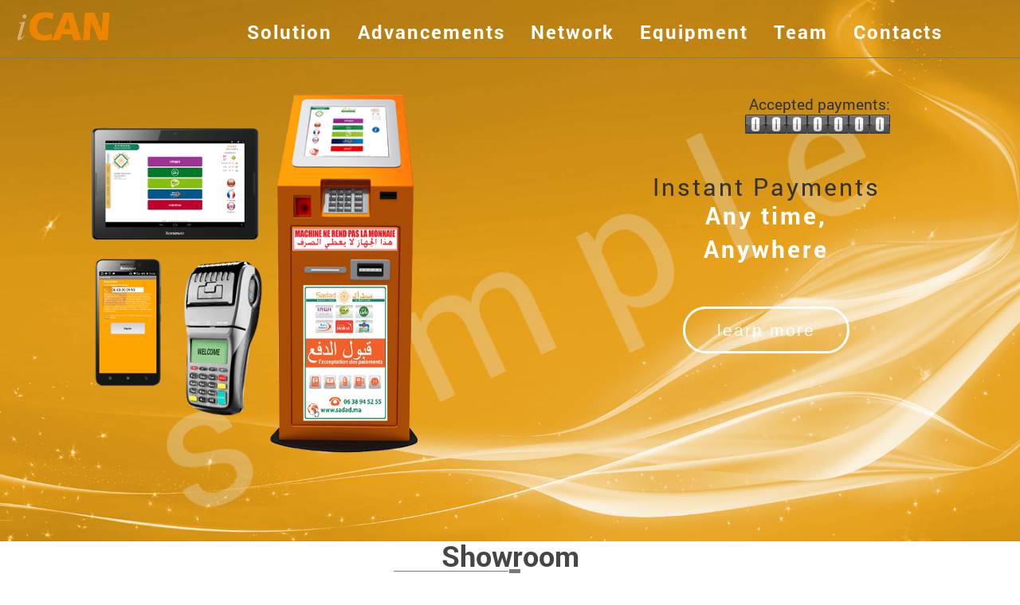

--- FILE ---
content_type: text/html
request_url: http://www.ican24.net/website/index.php?cid=COM
body_size: 47726
content:
<!DOCTYPE HTML PUBLIC "-//W3C//DTD HTML 4.01 Transitional//EN" "http://www.w3.org/TR/html4/loose.dtd">
<html>
<head>
<meta http-equiv="Content-Type" content="text/html; charset=utf-8">
<title>iCAN Instant Cash Acceptance Network</title>
<meta name="description" content="iCAN instant Cash Acceptance Network, Building Real Infrastructure For Acceptance Solid Payments" />
<meta name="keywords" content="payment, cash, acceptance, network, self-service kiosk, ATM, Cash Register, POS, Mobile, top-up, wallet, iCAN, touch screen, top-up, transaction, bill, billing, gateway, validator, acceptor, banked, unbanked, innovative, trust-worthy, coin, modem thermal, printer" />
<meta name="robots" content="noindex, follow"/>
<link rel="shortcut icon" href="/favicon.ico" type="image/x-icon" />
<meta property="og:title" content="iCAN, instant Cash Acceptance Network" />
<meta property="og:description" content="Building Real Infrastructure For Acceptance Solid Payments" />
<meta name="viewport" content="width=device-width, initial-scale=1.0">
<link href="/css/style.css" type="text/css" rel="stylesheet">
<script type="text/javascript" src="/js/jquery-1.12.3.js"></script>
<script type="text/javascript" src="/js/fotorama.js"></script>
<script type="text/javascript" src="/js/plavnaya_prokrutka.js"></script>
<script type="text/javascript" src="/js/parallax.min.js"></script>
<script type="text/javascript" src="/js/jquery.fancybox.pack.js"></script>
<script type="text/javascript" src="/js/jquery.mask.min.js"></script>
<script type="text/javascript" src="/js/script.js"></script>
<script type="text/javascript" src="/js/maskedinput.js"></script>

<noscript>
			<style>
			.step {
				width: 100%;
				position: relative;
			}
			.step:not(.active) {
				opacity: 1;
				filter: alpha(opacity=99);
				-ms-filter: "progid:DXImageTransform.Microsoft.Alpha(opacity=99)";
			}
			.step:not(.active) a.jms-link{
				opacity: 1;
				margin-top: 40px;
			}
			</style>
		</noscript>
		<script>
		$(function() {
			var pull 		= $('#pull');
				menu 		= $('.menu_header_inside_right');
				menuHeight	= menu.height();

			$(pull).on('click', function(e) {
				e.preventDefault();
				menu.slideToggle();
			});

			$(window).resize(function(){
        		var w = $(window).width();
        		if(w > 320 && menu.is(':hidden')) {
        			menu.removeAttr('style');
        		}
    		});
		});
	</script>

	

</head>
    
<body>
<noindex>
<div id="watermark">sample</div>

<div class="wrapper">

<!-- header begin -->
<!--
<div class="headerWS" id="top" name="top">
-->
<div class="headerWS" data-parallax="scroll" data-image-src="/images/abstract.jpg" id="top" name="top">
    <div class="menu_headerWS">
        <div class="menu_headerWS_inside_left">
			<img src="/images/logo-ican-1.png" alt=""> 
			<!-- <img src="/website/conf/flags/COM.png" alt=""> -->
			
        </div>
        <div class="menu_headerWS_inside_right">   
            <div>
                <ul>
                    <li><a href="#Advantages" class="scrollto">Solution</a></li>
                    <li><a href="#Solution" class="scrollto">Advancements</a></li>
                    <li><a href="#Markets" class="scrollto">Network</a></li>
                    <li><a href="#Channels" class="scrollto">Equipment</a></li>
                    <li><a href="#Team" id="scrollto">Team</a></li>
                    <li><a href="#Contacts" class="scrollto">Contacts</a></li>
                </ul>
            </div>
        </div>
    </div>
    <div class="clear"></div>
	<div style="width:90%;">
		<div style="float:left;width:40%;">
			<img src="/images/headerCollage.png" alt="" style="margin:10% 5% 10% 25%;">    
		</div>
		<div style="float:left;width:60%;">
			<div class="utp_header">
						<script type="text/javascript">
			var counter_start_from = "20954424";
			var counter_length = 7;
			//Gives a random hit anywhere from 0 to "random_timer" seconds.
			var random_timer = 10;
			</script>
			<script type="text/javascript" src="/js/counter.js"></script>
			<div style="text-align: right">
			<span style="color: #333;font-size:19px;line-height: 1.4;">Accepted payments:</span><br>			
			<span id="thecounter"></span>
			</div>
		  <br><br>
        <h4 style="color:#333">Instant Payments</h4>
        <h3>Any time, Anywhere <!-- <span></span> --></h3>
        <p></p>
        <a href="#Advantages" class="button scrollto">learn more</a>
    </div>
    </div>
    </div>
</div>
<!-- header end -->

<!-- block advantages begin -->
<div class="ShowRoom" id="ShowRoom" name="ShowRoom">
<h3>Showroom</h3>
	<div class="wrapper">
			<div class="section" style="margin: 0% 0% 0% 10%;">
				<img src="/images/kioskshowroom.png" alt="">			
			</div>	
			<div class="section" style="margin: 5% 10% 0% 15%;">
				<div class="fotorama" data-nav="thumbs" id="fotorama_center" data-allowfullscreen="true">
					<img src="/images/showroom/1.jpg" width="67%">
					<img src="/images/showroom/2.jpg" width="67%">
					<img src="/images/showroom/3.jpg" width="67%">
					<img src="/images/showroom/4.jpg" width="67%">
					<img src="/images/showroom/5.jpg" width="67%">
					<img src="/images/showroom/6.jpg" width="67%">
					<img src="/images/showroom/7.jpg" width="67%">
					<img src="/images/showroom/8.jpg" width="67%">
				</div>

			</div>	
	</div>	
</div>
<!-- block advantages end -->

<!-- block advantages begin -->
<div class="Advantages" id="Advantages" name="Advantages">
<!--
        <p class="utp_Advantages">Underlying Magic</p>
-->   
        <div class="Advantages_inside">
            <div>
                <div class="Advantages1block">
					<img src="/images/icon-left.png" alt="">
                <h6>One Window</h6>
                <p>A single payment platform for all possible services in the country;</p>
                </div>
                <div class="Advantages1block">
					<img src="/images/icon-left.png" alt="">
                <h6>24/7/365</h6>
                <p>Continuous and non­stop nature of service provision;</p>
                </div>
                <div class="Advantages1block">
					<img src="/images/icon-left.png" alt="">
                <h6>Fee Free</h6>
                <p>Significant cheapness of the cost of making payments;</p>
                </div>
                <div class="Advantages1block">
					<img src="/images/icon-left.png" alt="">
                <h6>Secure, Risk Free</h6>
                <p>Transactions are encrypted with the highest encrytion available;</p>
                </div>

            </div>
        </div>
        <div class="Advantages_inside" id="po_centru">
            <div>
                <img src="/images/90.png" alt="" id="pict_rezina">
            </div>
        </div>
        <div class="Advantages_inside" id="Advantages_otstup_top">
            <div>
                <div class="Advantages2block">
					<img src="/images/icon-right.png" alt="">
                <h6>Quick Update</h6>
                <p>Quickly adding new services, rapid changing of payment details at the request of service providers;</p>
                </div>
                <div class="Advantages2block">
					<img src="/images/icon-right.png" alt="">
                <h6>Scaling</h6>
                <p>Readiness to scale quickly across the country;</p>
                </div>
                <div class="Advantages2block">
					<img src="/images/icon-right.png" alt="">
                <h6>Franchise</h6>
                <p>Distribution of payment devices on the franchise model. </p>
                </div>
                <div class="Advantages2block">
					<img src="/images/icon-right.png" alt="">
                <h6>Expert</h6>
                <p>Trained and experienced team with deep knowledge of of local specifics.</p>
                </div>

            </div>
        </div>
        <div class="clear"></div>
    </div>
<!-- block Advantages end -->

<!-- block marketing -->


<div class="map" id="Markets" name="Markets" style="background-color:#fff">

<h3>Network </h3>
<input type="hidden" name="cid" id="cid" value="Comoros">
<div id="countrymap" style="width: 100p%; height: 600px"></div>
    <script>
      function initMap() {
        var map = new google.maps.Map(document.getElementById('countrymap'), {
          zoom: 8,
          center: {lat: -11.875001, lng: 43.872219}
        });

        //var image = 'https://developers.google.com/maps/documentation/javascript/examples/full/images/beachflag.png';
        var image = 'http://ican.w2bpm.com/images/ki2.png';
						var marker00_704157700_240244100 = new google.maps.Marker({
					position: {lat: -11.706226675, lng: 43.253772130},
					map: map,
					icon: image
				});
							var marker01_704157700_240244100 = new google.maps.Marker({
					position: {lat: -11.716159016, lng: 43.232611008},
					map: map,
					icon: image
				});
				}
    </script>
    <script async defer
    src="https://maps.googleapis.com/maps/api/js?key=AIzaSyDM8BQFMYwJcMq013oTRBt84daMWECPkSk&callback=initMap">
    </script>
</div>
<!-- marketing end -->



<!-- Solution begin -->

<div class="solution" data-parallax="scroll" data-image-src="/images/bg_solution1.jpg" id="Solution" name="Solution">
<br><br>
<h3> <span>Advancements</span></h3>

<div align=center>


<div class="benefit">
<h6>For Clients</h6>
<img src="/images/subscribers.png" alt="">­<p>
­- Convenient and intuitive user interface of the payment kiosks allows payment transactions directly without intermediaries;<br><br>
­- The operations are carried out instantly;<br><br> 
- The principle of "single window" (payment supermarket) allows the customer to pay for other services too at the same time;<br><br> 
­- As a result of inserting cash funds the payment kiosks give a check as proof of the payment;<br><br>
­- The payment kiosks and other devices also provide the ability to check online transactions;<br><br>
­<!--
- The customer can place a call to the call center  entering his/her mobile phone number in a special section of the menu.<br><br>	
-->
</p>
</div>	

<div class="benefit">
<h6>For Service Providers</h6>
<img src="/images/sp.png" alt="">­<p>
­- It allow to save distribution costs up to 3 times;<br><br>	
- Release from non­core functions (logistics, accounting, control and monitoring of distribution items);<br><br>	
- Zero financial risk when making payments through iCAN system, as it is used deposit clearance method at all levels;<br><br>	
- A high level of security and fraud protection;<br><br>	
- Launching new services for sales or bonus campaign quickly and without significant costs.<br><br>	
</p>
</div>	

<div class="benefit">
<h6>For agents (owners of the trade points)</h6>
<img src="/images/shop512.png" alt="">­<p>
- The new autonomous form of business, which provides a stable income without a large financial and time expenses;<br><br>	
- East to install:  it requires only 1m2 and 220V power outlet nearby;<br><br>	
- Fast payback on average 7­-8 months;<br><br>	
­- Attracting new customers due to the payers (30% on average), if it is an extra business;<br><br>	
­- Solid income from advertising;<br><br>	
­- New workplaces<br><br>
</p>
</div>	


</div>
</div>
<div class="clear"></div>

<!-- solution end -->




<!-- 4 modeli begin-->
    
<div class="channels" id="Channels" name="Channels">
   <p class="utp_channels">iCAN Payment Equipment</p>
    <div class="channels_odin_phone">
         <div class="channels_inside" id="bez_otstupa_verh_model">
    
           <div>
                <h3>Self-Service Kiosk Simple</h3>
                <h4>
iCAN 
ProLine Simple v.2. + Frame for 2-nd monitor / 
Bill Validator NV9 USB /  
Coin Acceptor EMP 800.14 USB / 
Custom VKP 80 II / 
General Touch 17" / 
Asus C8HM70-I / 
2GB DDR3 SDRAM 1066MHz / 
HDD 250GB, 16MB, SATA-3 / 
LCD-Monitor Acer V173DObmd /
Arch Linux                

<br><a href="#moreinfoKiosk" id="moreinfo2" class="button_moreinfo">All specifications</a></h4>

<div id="wrapper">
    <div class="section">

                <p class="podarok"><img src="/images/icons/like.png" alt="">Gift: Thermal Paper Pack (6)</p>
                <p><img src="/images/icons/garantiya.png" alt="">Guarantee - 1 year</p>
                <p><img src="/images/icons/razmer.png" alt="">Sizes 1430 x 500 x 350 mm</p>
                <p><img src="/images/icons/billaccept.png" alt="">Bill Validator NV9 USB</p>
                <p><img src="/images/icons/printer.png" alt="">Custom VKP 80 II</p>
                <p><img src="/images/icons/display.png" alt=""> LCD-Monitor Acer V173DObmd</p>
                <p><img src="/images/icons/processor.png" alt="">Intel® Celeron 847 on board</p>
                <p><img src="/images/icons/memory.png" alt="">2GB DDR3 SDRAM 1066MHz</p>
                <p><img src="/images/icons/linux.png" alt=""> Arch Linux</p>
                <p class="cena_phone pokazat_cena_button">$1990 &nbsp;&nbsp;&nbsp;<span>2750</span></p>
                <!--
                <p class="zakazat pokazat_cena_button"><a href="#popupform" id="popupbutton" class="button_red">Order</a></p>
                -->
	</div>
	<div class="section">
			<a href="/docs/Self_Service_Kiosk_eng.pdf"><img src="/images/docs/Self_Service_Kiosk_eng.png" width="25%"></a><br><br>
			<a href="/docs/Self_Service_Kiosk_Offer_eng.pdf"><img src="/images/docs/Self_Service_Kiosk_Offer_eng.png" width="25%"></a>
	</div>
</div> 
 
           </div>
       
        </div>
        <div class="channels_inside2" id="bez_otstupa_verh_model">

           <div>
                <div class="fotorama" data-nav="thumbs" id="fotorama_center" data-allowfullscreen="true">
                       <img src="/images/kiosk/kiosk_orange.png">
                       <img src="/images/kiosk/90.jpg">
                       <img src="/images/kiosk/kiosk_orange1.png">
                       <img src="/images/kiosk/kiosk_orange2.png">
                       <img src="/images/kiosk/kiosk_orange3.jpg">
                       <img src="/images/kiosk/kiosk_orange4.jpg">
                </div>
           </div>

        </div>      
    </div>
    
    <div class="channels_odin_phone">
         <div class="channels_inside">
    
           <div>
                <h3>Mobile POS Terminal K370</h3>
                <h4>
                Dual CPU: Samsung S3C2410 & STC12LE5412 /
                32MB FLASH, 32MB SDRAM / 
                1 power port,1 RJ11 telephone port,1 12PIN multi-function port include 1 USB HOST,1 USB DEVICE,2 RS232 port / 
                High Speed Termal Printer, Speed: 5cm/sec, Paper Width:57mm / 
                128*64 FSTN / 
                18 Keys with waterproof and dustproof, 10 alphanumeric keys, 8 function keys / 
                MODEM,GPRS  / ArmLinux
                <br><a href="#moreinfoPOS" id="moreinfo2" class="button_moreinfo">All Specifications</a></h4>

<div id="wrapper">
    <div class="section">

                <p class="podarok"><img src="/images/icons/like.png" alt="">Gift: Thermal Paper Pack (6)</p>
                <p><img src="/images/icons/garantiya.png" alt="">Warranty - 1 year</p>
                <p><img src="/images/icons/razmer.png" alt="">Size: 200 x 90 x 60 mm</p>
                <p><img src="/images/icons/printer.png" alt="">High Speed Thermal Printer</p>
                <p><img src="/images/icons/display.png" alt=""> 128*64 FSTN, LED backlight(65x34)</p>
                <p><img src="/images/icons/processor.png" alt="">Dual CPU, S3C2410 & STC12LE5412</p>
                <p><img src="/images/icons/memory.png" alt="">Standard 32MB FLASH, 32MB SDRAM.</p>
                <p><img src="/images/icons/linux.png" alt=""> Arm Linux</p>
                <p class="cena_phone pokazat_cena_button">$199 &nbsp;&nbsp;&nbsp;<span>217</span></p>
                <!--
                <p class="zakazat pokazat_cena_button"><a href="#popupform2" id="popupbutton2" class="button_red">Order</a></p>
                -->
	</div>
	<div class="section">
			<a href="/docs/POS_eng.pdf" title="POS_eng.pdf"><img src="/images/docs/POS_eng.png" width="25%"></a><br><br>
			<a href="/docs/POS_Offer_eng.pdf" title="POS_Offer_eng.pdf"><img src="/images/docs/POS_Offer_eng.png" width="25%"></a>
	</div>
</div> 

           </div>
       
        </div>

        <div class="channels_inside2">

           <div>
                <div class="fotorama" data-nav="thumbs" id="fotorama_center" data-allowfullscreen="true">
						<img src="/images/POS/k370_0.jpg">
						<img src="/images/POS/k370_1.jpg">
						<img src="/images/POS/k370_2.jpg">
						<img src="/images/POS/k370_3.jpg">
						<img src="/images/POS/k370_4.jpg">
						<img src="/images/POS/k370_5.jpg">
						<img src="/images/POS/k370_6.jpg">
                </div>
                

           </div>

        </div>      
    </div>


	<!-- e-Wallet -->
    <div class="channels_odin_phone">
         <div class="channels_inside">
    
           <div>
                <h3>Mobile Application e-Wallet</h3>
<b>Top 5 advantages of e­Wallet</b>
<p>1. <font color="#CB8F22">No time limit on payments.</font> Hencefore the customers may make any payment operation using their personal devices anytime.</p>
<p>2. <font color="#CB8F22">No territory limit on payments.</font> The customers do not need to be closer of the payment points for payment purposes. They may make payments anywhere in the country or even outside.</p>
<p>3. e-Wallet as a payment method is <font color="#CB8F22">an ideally solution for Internet shops</font> especially global shopping portals like AliExpress, JD or others.</p>
<p>4. The mobile application is <font color="#CB8F22">a nice tool to keep in touch with the customers</font>, regularly advertise or promote them new services and products.</p>
<p>5. The high demand of e-Wallet top-up need by the customers will make iCAN basic client devices (Self-Service Kiosks, POS and PC/terminal applications) more demanded by the owners of traditionally sale-points (Big malls, Supermarkets, Teleboutiques, Internet Cafes, Railway stations, Bus stations, Airports, Gazoil stations, Business centers and others). <font color="#CB8F22">It'll be enlarge physical network</font> of the payment system covering more and more areas.</p>

<div id="wrapper">
    <div class="section">
                <p><img src="/images/icons/android.png" alt=""> Android 4.x, 5.x</p>
                <p class="cena_phone pokazat_cena_button">Free&nbsp;&nbsp;&nbsp;</p>
	</div>
	<div class="section">
			<a href="/docs/e-Wallet_eng.pdf" title="e-Wallet_eng.pdf"><img src="/images/docs/e-Wallet_eng.png" width="25%"></a>
	</div>
</div> 



           </div>
       
        </div>

        <div class="channels_inside2">

           <div>
                <div class="fotorama" data-nav="thumbs" id="fotorama_center" data-allowfullscreen="true">
						<img src="/images/Wallet/00.jpg">
						<img src="/images/Wallet/01.jpg">
						<img src="/images/Wallet/02.jpg">
						<img src="/images/Wallet/03.jpg">
						<img src="/images/Wallet/04.jpg">
						<img src="/images/Wallet/05.jpg">
						<img src="/images/Wallet/06.jpg">
						<img src="/images/Wallet/07.jpg">
						<img src="/images/Wallet/08.jpg">
						<img src="/images/Wallet/09.jpg">
						<img src="/images/Wallet/10.jpg">
                </div>
           </div>

        </div>      
    </div>
	<!-- e-Wallet end -->


	<!-- ATM -->
    <div class="channels_odin_phone">
         <div class="channels_inside">
    
           <div>
                <h3>Payment Module for ATM</h3>
<p>
Payment module for ATM is a special software solution for integration with the Bank ATM Networks to accept payments from the bank clients directly from the ATM. <br>
Our solution enhances bank market offerings with new added-value services.<br>
In addition to withdraw cash and perform operations ATMs may provide new services: instant money transfers, bill payments, ticketing, mobile phone top-up, etc.<br>
</p>

<div id="wrapper">
    <div class="section">
<p>
<font color="#CB8F22">
Added-value services (with iCAN)<br>
• Bill payments<br>
• Mobile top-up<br>
• Ticketing<br>
</font>
</p>
	</div>
	<div class="section">
			<a href="/docs/ATM_eng.pdf"><img src="/images/docs/ATM_eng.png" width="25%"></a><br><br>
	</div>
</div> 

           </div>
       
        </div>

        <div class="channels_inside2">

           <div>
                <div class="fotorama" data-nav="thumbs" id="fotorama_center" data-allowfullscreen="true">
						<img src="/images/ATM/atm0.jpg">
						<img src="/images/ATM/01.png">
						<img src="/images/ATM/02.png">
						<img src="/images/ATM/03.png">
						<img src="/images/ATM/04.png">
						<img src="/images/ATM/05.png">
						<img src="/images/ATM/06.png">
						<img src="/images/ATM/07.png">
						<img src="/images/ATM/08.png">
                </div>

           </div>

        </div>      
    </div>
	<!-- ATM end -->


	<!-- Cash Register -->
    <div class="channels_odin_phone">
         <div class="channels_inside">
    
           <div>
                <h3>Payment Module for Cash Registers</h3>
<p>
Payment module for Cash Registers is a special software solution for integration with the retail networks system to accept payments from personal clients. The Cash Registers powered with Payment integration module may accept personal payments from the customers in the retail chains or small family-run stores.<br>
</p>
<br>

<div id="wrapper">
    <div class="section">
<p>
<font color="#CB8F22">
Added-value services (with iCAN)<br>
• Bill payments<br>
• Mobile top-up<br>
• Ticketing<br>
</font>
</p>
	</div>
	<div class="section">
			<a href="/docs/Cash_Register_eng.pdf"><img src="/images/docs/Cash_Register_eng.png" width="25%"></a><br><br>
	</div>
</div> 

           </div>
       
        </div>

        <div class="channels_inside2">

           <div>
                <div class="fotorama" data-nav="thumbs" id="fotorama_center" data-allowfullscreen="true">
						<img src="/images/CashReg/01.jpg">
						<img src="/images/CashReg/02.jpg">
						<img src="/images/CashReg/03.jpg">
						<img src="/images/CashReg/04.jpg">
						<img src="/images/CashReg/90.png">
						<img src="/images/CashReg/01.jpg">
                </div>

           </div>

        </div>      
    </div>
</div>
	<!-- Cash Register end -->

<!-- How it works begin -->

<div class="how_work" id="HowItWorks" name="HowItWorks">
    <h3>clear <span>Presentation,</span> transparent <span>Arrangment,</span> easy <span>Launching</span></h3>
<div class="imgHolder">
	<img src="/images/roadmap.png" />
	<span class="Label1">Presentation</span><br />
	<span class="Date1"> 30 January</span>

	<span class="Label2">Business Plan</span>
	<span class="Date2"> 31 January</span>

	<span class="Label3">Contract</span>
	<span class="Date3"> 01 February</span>

	<span class="Label4">Transportation</span>
	<span class="Date4"> 03 February</span>

	<span class="Label5">Launcing</span>
	<span class="Date5"> 04 February</span>
</div>
<div class="how_work_centr1">

        <div class="how_work_centr2">
            <ul>
                <li>
                    <img src="/images/presentation.png" alt="">
                    <p>Order Presentation</p>
                </li>
                <li>
                    <img src="/images/discussion.png" alt="">
                    <p>Discuss Project in detail</p>
                </li>
                <li>
                    <img src="/images/handshake.png" alt="">
                    <p>Make Arrangement</p>
                </li>
                <li>
                    <img src="/images/registration.png" alt="">
                    <p>Provide Papers</p>
                    <p></p>
                </li>
                <li>
                    <img src="/images/contract.png" alt="">
                    <p>Sign Contract<br>with Processing</p>
                </li>
                <li>
                    <img src="/images/launch.png" alt="">
                    <p>Launch Business</p>
                </li>
            </ul>       
        </div>
        <div class="clear"></div> 
    </div>
</div>

<!-- kak murabotaem end -->

<!-- partners begin -->

<div class="partners">
    <h3>Our <span>Partners</span></h3>
    <div class="partners_centr1">
		<div class="partners_centr2">
           <ul>
									<li><img src="/website/conf/operators/Societe-Nationale-des-Telecommunications-Comores-Telecom.jpg" alt=""></li>
				            </ul>
        </div>
        <div class="clear"></div> 
		</div>
    <div class="partners_centr1">
		<div class="partners_centr2">
            <ul>       
                <li><img src="/images/partners/tranglo.png" alt=""></li>
                <li><img src="/images/partners/transferto.png" alt=""></li>
                <!-- <li><img src="/images/partners/pdt1.png" alt=""></li> -->
            </ul>
        </div>
        <div class="clear"></div> 
		</div>
    <div class="partners_centr1">
		<div class="partners_centr2">
            <ul>       
                <li><img src="/images/partners/provento.png" alt=""></li>
                <li><img src="/images/partners/itl.png" alt=""></li>
                <li><img src="/images/partners/wh.png" alt=""></li>
                <li><img src="/images/partners/gt.png" alt=""></li>
                <li><img src="/images/partners/custom.png" alt=""></li>
            </ul>
        </div>
        <div class="clear"></div> 
		</div>
    <div class="partners_centr1">
		<div class="partners_centr2">
            <ul>       
                <li><img src="/images/partners/uite.png" alt=""></li>
                <li><img src="/images/partners/masys.jpg" alt=""></li>
            </ul>
      </div>      
		</div>
        <div class="clear"></div> 
    </div>
</div>
    
<!-- partners end -->


<!-- form -->

<div id="popupformCall">
    <h2>Call Back</h2>
    <div class="comment">Leave your phone number and we will<br/>call you back as soon as possible</div>
    <form method="post" id="form-feedbackCall">
        <input type="text" placeholder="Please enter your name" name="nameCall" id="nameCall" class="input_text"/>
        <div id="errorNameCall"></div>
        <input type="text" placeholder="Please enter your phone number" name="phoneCall" id="phoneCall" class="input_text2"/>
        <div id="errorPhoneCall"></div>
        <input class="button_send" type="submit" value="Send Request"/>
        <div id="errorCall"></div>
    </form>
</div>


<div id="popupformPack">
    <h2>Call Back</h2>
    <div class="comment">Leave your email address and we will<br/>send required documents you as soon as possible</div>
    <form method="post" id="form-feedbackPack">
        <input type="text" placeholder="Please enter your name" name="namePack" id="namePack" class="input_text"/>
        <div id="errorNamePack"></div>
        <input type="text" placeholder="Please enter your email address" name="emailPack" id="emailPack" class="input_text3"/>
        <div id="errorEmailPack"></div>
        <input type="text" placeholder="Please enter your phone number" name="phonePack" id="phonePack" class="input_text2"/>
        <div id="errorPhonePack"></div>
        <input class="button_send" type="submit" value="Send Request"/>
        <div id="errorPack"></div>
    </form>
</div>
<!-- form -->




<!-- team begin -->

<div class="team" data-parallax="scroll" data-image-src="/images/bg_team1.jpg" id="Team" name="Team">
<br><br>
<h3>Our <span>Team</span></h3>

<div align=center>
<table width="800">
<tr>
	<td width=350 style="font-size:22px;margin-right:20px;vertical-align:top">
Many years of experience <br>
in technology development, <br>
management and <br>
maintenance of the <br>
payment business<br>
	
	</td>
	<td>
<!--

-->
<table width="200">
<tr>
	<td style="vertical-align: top">
<span id="members">Artak Hovsepian</span><br>
<i>CEO</i><br>
	</td>
	<td style="vertical-align: middle"><a href="https://www.linkedin.com/in/artak-hovsepyan-43466ba"><img src="/images/linkedin.png" alt="" align="right"></a></td>
</tr>
</table>
Developed solutions for processing and client devices for payment systems
from Top 5 in Russia, since 2012 CTO & CEO of 
Sadad Payment System (Morocco). Also expert on North 
Africa and the Middle East.
<br><br>
<table width="200">
<tr>
	<td style="vertical-align: top">
<span id="members">Mesrop Ghulijanyan</span><br>
<i>Processing engineer</i><br>
	</td>
	<td style="vertical-align: middle"><a href="https://www.linkedin.com/in/mesrop-ghulijanyan-9b5815b3"><img src="/images/linkedin.png" alt="" align="right"></a></td>
</tr>
</table>
Architect of heavily server projects, highly qualified 
specialist in information security
<br><br>
<span id="members">Armen Ghochikyan</span><br>
<i>Front-end Equipment Engineer</i><br>
Certified specialist and highly experienced expert of the equipment used in payment 
terminals.
<br><br>
<table width="200">

<tr>
	<td style="vertical-align: top">
<span id="members">Vazgen Shakhoyan</span><br>
<i>Business Development</i><br> 
	</td>
	<td style="vertical-align: middle"><a href="https://www.linkedin.com/in/vazgenshakhoyan"><img src="/images/linkedin.png" alt="" align="right"></a></td>
</tr>
</table>

A graduate of the University of Amsterdam.
Market research, successful promotion of products and 
services
	
	</td>
</tr>
</table>
<br><br>
<br><br>
</div>
</div>
<div class="clear"></div>

<!-- team end -->



<!-- block Ostalis inquiry begin -->

<div class="inquiry" id="Contacts" name="Contacts">

   <h3>If you have <span>any questions, </span>please do not hesitate to contact us!</h3>
    <div class="inquiry_inside">
        <div class="inquiry_left">
            <img src="/images/icon-left.png" alt="">
            <h6>Full Document Package</h6>
            <p>Our staff will provide full package of documents by your request</p>
        </div>
    </div>
    <div class="inquiry_inside" id="inquiry_pict_rezina">
        <div>
            <img src="/images/folder.jpg" alt="Have you question?">
        </div>
    </div>
    <div class="inquiry_inside">
        <div class="inquiry_right">
            <img src="/images/icon-right.png" alt="">
            <h6>Limited Offer!</h6>
            <p>
            112 days until end of action   
            </p>
        </div>
    </div>
    <div class="clear"></div>
</div>
<div class="inquiry_sinie">
        <div class="inquiry_sinie_inside_left">
            <div>
                <h3>Make an inquiry of &nbsp;<a href="#Package" id="package2" style="color:#f4fdf4;text-decoration: none;font-size: 34px; font-weight:bolder;
">full package of documents</a></h3>
                <h4>
                Please complete the form to request full package of documents <span class="zayavka_strelka_naprotiv">&rarr;</span><span class="zayavka_strelka_vniz">bottom &darr;</span></h4>
            </div>
        </div>
        <div class="inquiry_sinie_inside_right">
            <div>
                <a href="#popupformPack" id="popupbuttonPack" class="button">&nbsp;Request Package&nbsp;&nbsp;</a>
            </div>
        </div>
<br><br>
<br><br>
<br><br>

<div class="wrapper">
	<div class="section">
		<p style="color:#efefef;">
		The package includes:<br>
		1. Booklet in A5 format with all the major advantages of the agent scheme<br>
		2. Service Contract with PAN<br>
		3. Simple instructions on how to top-up the deposit account of the agent<br>
		4. Clear description of the customer equipment and technical documentation<br>
		5. Equipment maintenance Instructions<br>
		6. iCAN Kiosk Manual<br>
		7. Web Portal Manual<br>
		</p>
	</div>
	<div class="section">
		<div class="fotorama" data-nav="thumbs" id="fotorama_center">
			<img src="/images/docs/monitoring.png" width="67%">
			<img src="/images/docs/ican2015_v1.2_eng.png" width="67%">
			<img src="/images/docs/business_plan_v1.1_eng.png" width="67%">
			<img src="/images/docs/Exclusive_Services_Agreement_Ethiopia.png" width="67%">
			<img src="/images/docs/Self_Service_Kiosk_eng.png" width="67%">
			<img src="/images/docs/Self_Service_Kiosk_Offer_eng.png" width="67%">
		</div>
	</div>
</div>
        <div class="inquiry_sinie_inside_left">
            <div>
                <h3>Make a phone call  &nbsp;<span>+7 903-561-81-51</span></h3>
                <h4>
                Please complete the form to request a call back from one of our specialists <span class="zayavka_strelka_naprotiv">&rarr;</span><span class="zayavka_strelka_vniz">bottom &darr;</span></h4>
            </div>
        </div>
        <div class="inquiry_sinie_inside_right">
            <div>
                <a href="#popupformCall" id="popupbuttonCall" class="button">Request a call back</a>
            </div>
        </div>
</div>
<!-- block Ostalis inquiry end -->
<!-- footer begin -->
<div class="footer">
    <div class="footer_inside">
        <div>
            <h6>Legal information</h6>
            <div style="color:orange">iCAN Payment System</div>
            <span style="color:#999">
            PSRNSP  316774600073556 <br>ITN 772704885702 <br>
            </span>
            <br>
            <div style="color:orange">Kiosk Development LLC</div>
            <img src="/images/madeinarmenia3.png" alt="" width="35%" align="right" style="padding-right:80px">
            <span style="color:#999">
            Yerevan, Armenia<br>
            ITN 00121768<br> 
            </span>
            <br>
            <p><a href="#Policy" id="Policy2">Privacy Policy</a></p>
        </div>
    </div>
    <div class="footer_inside links_phone">
        <div>
            <h6>Customer Information</h6>
            <p><a href="#Channels" class="scrollto">Equipment & Channels</a></p>
            <p><a href="#Package" id="package2">Document List</a></p>
            <p><a href="#HowItWorks" class="scrollto">Road Map</a></p>
            <p><a href="#Team" class="scrollto">Our Team</a></p>

        </div>
    </div>
    <div class="footer_inside" id="Contacts_footer">
        <div>
            <h6>Contacts</h6>
            <p class="footer_telephone"><img src="/images/tel.png" alt="">+7 903-561-81-51</p>
            <p><a href="#popupformCall" id="popupbuttonCall" class="button_footer">Callback</a></p>
        </div>
    </div>
    <div class="clear"></div>
</div>

<div class="bottom_black">
        <div class="bottom_black_inside1">
				<img src="/images/logo-ican-1.png" alt=""> 
               
            <p>&copy; All rights reserved. iCAN instant Cash Acceptance Network</p>
            <a href="http://agent.ican24.net" style="display:none;">Processing</a>
        </div>
        <div class="bottom_black_inside2">
        				<img src="/images/counter/2.png" width="7%">
							<img src="/images/counter/8.png" width="7%">
							<img src="/images/counter/8.png" width="7%">
			        <!--
        <img src="counter.php">
        -->
			&nbsp;&nbsp;&nbsp;&nbsp;&nbsp;&nbsp;&nbsp;&nbsp;&nbsp;&nbsp;&nbsp;
            <a href="#top" class="scrollto">Top &uarr;</a>
        </div>
        <div class="clear"></div>
</div>

<!-- footer end -->

<!-- prochie vspluvaushie formu -->

<div id="Policy">

<h3>Privacy Statement</h3>

<p class="zagolovok">Privacy Statement for ican24.net</p>

<p>iCAN has created this privacy statement in order to demonstrate our company commitment to privacy. The following discloses our information gathering and dissemination practices for this website: ican.w2bpm.com</p>

<p class="zagolovok">Collection of Personal Information from Service Visitors.</p>

<p>iCAN may collect and/or track (1) the home server domain names, email addresses, type of client computer, files downloaded, search engine used, operating system, and type of web browser of visitors to iCAN web service, (2) the email addresses of visitors that communicate with iCAN via email, (3) information knowingly provided by the visitor in online forms, registration forms, surveys, email, contest entries, and other online avenues (including demographic and personal profile data), and (4) aggregate and user-specific information on which pages visitors access.</p>

<p>iCAN may place Internet “cookies” on visitors’ hard drives. Internet cookies save data about individual visitors, such as the organization’s name, password, user-name, screen preferences, and the pages of a service viewed by the visitor. When the visitor revisitsiCAN web service, iCAN may recognize the visitor by the Internet cookie and customize the visitor’s experience accordingly. Visitors may decline Internet cookies, if any, by using the appropriate feature of their web client software, if available.</p>

<p class="zagolovok">Use of Personal Data Collected.</p>

<p>Personal data collected by iCAN may be used by iCAN for editorial and feedback purposes, for marketing and promotional purposes, for a statistical analysis of users’ behavior, for product development, for content improvement, or to customize the content and layout of iCAN service. Aggregate data on visitors’ home servers may be used for internal purposes but will not be provided to third parties such as marketing firms. Individually identifying information, such as names, postal and email addresses, phone numbers, and other personal information which visitors voluntarily provide to iCAN may be added to iCAN databases and used for future calls and mailings regarding service updates, new products and services, and upcoming events.</p>

<p>Our company use client’s information from 30-day Trial Registration form. We keep customers contact information strictly confidential and use it only to send important information to our customers.

<p class="zagolovok">Security Measures.</p>

<p>iCAN has implemented numerous security features to prevent the unauthorized release of or access to personal information. For example, all iCAN employees are required to certify their understanding that personal information is considered confidential, that it is important to safeguard personal information, and that iCAN will take appropriate action against any employee who fails to acknowledge these facts or adhere to the requisite standards of conduct. Please be advised, that iCAN is not responsible for the security of information transmitted via the Internet (electronic mail services) . For more private communication contact iCAN by telephone at +7 (903) 561 8151.</p>

<p class="zagolovok">iCAN Right to Contact Users.</p>

<p>iCAN reserves the right to contact service visitors regarding sales and other informational requests made through its web service.</p>

<p class="zagolovok">iCAN Right to Change Privacy Policy.</p>

<p>iCAN reserves the right to change this Privacy Policy at any time without notice. Any change to this Privacy Policy shall be effective as to any visitor that has accepted the easyprojects.net Service Terms and Conditions before the change was made.</p>

<p class="zagolovok">Contact Information</p>

<p>iCAN welcomes your comments regarding this Statement of Privacy, please contact us by e-mail, or postal mail.</p>

<p>
--<br> 
Sincerely,<br>
iCAN Team<br>
</p>

</div>

<div id="Package">
<h3>Document Package Content</h3>
<table width=500>
<tr>
	<td colspan="2"><p class="zagolovok">I Block Presentation</p></td>
</tr>
<tr>
	<td>1. Short Presentation - iCAN_en.pdf</td>
	<td><img src="/images/docs/iCAN_en.png" width="67%"></td>
</tr>
<tr>
	<td>&nbsp;&nbsp;a) How it looks - points.pdf</td>
	<td><img src="/images/docs/points.png" width="67%"></td>
</tr>
<tr>
	<td>&nbsp;&nbsp;b) How it looks - transportation.pdf</td>
	<td><img src="/images/docs/transportation.png" width="67%"></td>
</tr>
<tr>
	<td>&nbsp;&nbsp;c) How it looks - office.pdf</td>
	<td><img src="/images/docs/office.png" width="67%"></td>
</tr>
<tr>
	<td>&nbsp;&nbsp;d) Network - net.pdf</td>
	<td><img src="/images/docs/net.png" width="67%"></td>
</tr>
<tr>
	<td>&nbsp;&nbsp;e) Monitoring - net.pdf</td>
	<td><img src="/images/docs/monitoring.png" width="67%"></td>
</tr>
<tr>
	<td>&nbsp;&nbsp;2. Full Presentation - ican2015_v1.2_eng.pdf</td>
	<td><img src="/images/docs/ican2015_v1.2_eng.png" width="67%"></td>
</tr>
<tr>
	<td colspan="2"><p class="zagolovok">II Block Business Plan</p></td>
</tr>
<tr>
	<td>1. Business Plan business_plan_v1.1_eng.pdf</td>
	<td><img src="/images/docs/business_plan_v1.1_eng.png" width="67%"></td>
</tr>
<tr>
	<td>2. Annex</td>
	<td></td>
</tr>
<tr>
	<td>&nbsp;&nbsp;a) Exclusive Services Agreement - Exclusive_Services_Agreement_Ethiopia.pdf</td>
	<td><img src="/images/docs/Exclusive_Services_Agreement_Ethiopia.png" width="67%"></td>
</tr>
<tr>
	<td>&nbsp;&nbsp;b) Self-Service Kiosk - Self_Service_Kiosk_eng.pdf</td>
	<td><img src="/images/docs/Self_Service_Kiosk_eng.png" width="67%"></td>
</tr>
<tr>
	<td>&nbsp;&nbsp;c) Self-Service Kiosk, Offer for Agents - Self_Service_Kiosk_Offer_eng.pdf</td>
	<td><img src="/images/docs/Self_Service_Kiosk_Offer_eng.png" width="67%"></td>
</tr>
<tr>
	<td>&nbsp;&nbsp;d) Mobile POS Terminal - POS_eng.pdf</td>
	<td><img src="/images/docs/POS_eng.png" width="67%"></td>
</tr>
<tr>
	<td>&nbsp;&nbsp;e) Mobile POS Terminal, Offer for Agents - POS_Offer_eng.pdf</td>
	<td><img src="/images/docs/POS_Offer_eng.png" width="67%"></td>
</tr>
<tr>
	<td>&nbsp;&nbsp;f) e-Wallet - e-Wallet_eng.pdf</td>
	<td><img src="/images/docs/e-Wallet_eng.png" width="67%"></td>
</tr>
<tr>
	<td>&nbsp;&nbsp;g) Payment Module for ATM - ATM_eng.pdf</td>
	<td><img src="/images/docs/ATM_eng.png" width="67%"></td>
</tr>
<tr>
	<td>&nbsp;&nbsp;h) Payment Module for Cash_Registers - Cash_Register_eng.pdf</td>
	<td><img src="/images/docs/Cash_Register_eng.png" width="67%"></td>
</tr>
<tr>
	<td>&nbsp;&nbsp;3. Financial Plan - iCANfinancials_common.xls</td>
	<td></td>
</tr>
<tr>
	<td>&nbsp;&nbsp;Sheet:"Summary Forecast"</td>
	<td><img src="/images/docs/Summary_Forecast.png" width="67%"></td>
</tr>
<tr>
	<td>&nbsp;&nbsp;Sheet:"Financial Model Common"</td>
	<td><img src="/images/docs/Financial_Model_Common.png" width="67%"></td>
</tr>
<tr>
	<td>&nbsp;&nbsp;Sheet:"Financial Model Processing"</td>
	<td><img src="/images/docs/Financial_Model_Processing.png" width="67%"></td>
</tr>
<tr>
	<td>&nbsp;&nbsp;Sheet:"Chart Total Revenue and Costs"</td>
	<td><img src="/images/docs/Chart_Total_Revenue_and_Costs.png" width="67%"></td>
</tr>
<tr>
	<td>&nbsp;&nbsp;Sheet:"Chart Total Cumulative Income"</td>
	<td><img src="/images/docs/Chart_Total_Cumulative_Income.png" width="67%"></td>
</tr>
<tr>
	<td>&nbsp;&nbsp;Sheet:"Forecast of Income and Expenses"</td>
	<td><img src="/images/docs/Forecast_of_Income_and_Expenses.png" width="67%"></td>
</tr>
<tr>
	<td>&nbsp;&nbsp;Sheet:"Cash Flow Projection"</td>
	<td><img src="/images/docs/Cash_Flow_Projection.png" width="67%"></td>
</tr>
</table>

</div>


<div id="moreinfoKiosk">
<h3>iCAN ProLine Simple v.2</h3>

<table>
<tr>
	<td width="50%">Case</td>
	<td width="50%">ProLine Simple v.2.</td></tr>
<tr>
	<td>Lock</td>
	<td>Standard</td></tr>
<tr>
	<td>Basic Display</td>
	<td>Acer V173DObmd</td></tr>
<tr>
	<td>Second Display</td>
	<td>Acer V173DObmd</td></tr>
<tr>
	<td>Touch Screen</td>
	<td>LED 17" 3мм.<BR>General Touch</td></tr>
<tr>
	<td>Bill Validator</td>
	<td>ITL NV9 USB<BR>CashCode MVU<BR>CashCode MSM<BR>Cash Code MFL<BR>MEi SCL8307L<BR>JCM DBV-500</td></tr>
<tr>
	<td>Thermal Printer&nbsp;</td>
	<td>Custom TG-2480H<BR>Custom VKP-80II<BR>Custom VKP-80III<BR>SNBC BK-T680<BR>Eclipse PSA-80</td></tr>
<tr>
	<td>Модем</td>
	<td>Huawei E352</td></tr>
<tr>
	<td>Стабилизатор</td>
	<td>LogicPower LPH-800RV</td></tr>
<tr>
	<td>Power supply for printer</td>
	<td>MeanWell NES-100-24</td></tr>
<tr>
	<td>Motherboard</td>
	<td>Intel D2700MUD</td></tr>
<tr>
	<td>CPU</td>
	<td>Intel ATOM D2700 1.6GHz</td></tr>
<tr>
	<td>Оперативная память</td>
	<td>DDR3 1333 2GB</td></tr>
<tr>
	<td>Disk</td>
	<td>SSD SDM4-M 22P/180D 128GB</td></tr>
<tr>
	<td>Power Supply</td>
	<td>Fujitsu-Siemens PRN-310W</td></tr>
<tr>
	<td>OS</td>
	<td>Linux</td></tr>
<tr>
	<td>Payment System</td>
	<td>iCAN</td></tr>
</tr>
</table>
    <div class="clear"></div>       
</div>

<div id="moreinfoPOS">
<h3>K370 Mobile POS Device</h3>
<p>
K370 POS terminal with iCAN solution is a compact fully functional device which quickly processes payments. It meets all current safety 
and security specifications. The terminal is light weight and at the same time uses powerful batteries to make it the ideal choice for portable solution.
A compact design with low costs, the terminal retains all the features of full payment terminals, in addition to built-in rechargeable battery so it will
continue to operate when and where there is no electricity. 
</p>
<br><br>
<div align="center"><b>K370 POS Technical Specifications</b></div>
<table>
<tr align="center" bgcolor="#808080">
	<td><font color="#ffffff"><b>Item</b></font></td>
	<td><font color="#ffffff"><b>Specifications</b></font></td>
</tr>
<tr>
	<td>Processor</td>
	<td>Double CPU, Samsung 32 Bit CPU & 8 Bit CPU</td>
</tr>
<tr  bgcolor="#d4d4d4">
	<td>Memory</td>
	<td>Standard 32MB FLASH, 32MB SDRAM. Can be extended to 64MB,
	128MB FLASH/SDRAM, support at least 500 transaction records.</td></tr>
</tr>
<tr>
	<td>OS</td>
	<td>Linux</td>
</tr>
<tr  bgcolor="#d4d4d4">
	<td>Power Supply</td>
	<td>
	External switch power<br>
	Input: 100V~240V, 50/60Hz<br>
	Output: 8.5VDC, 2.5A<br>
	Embedded 1000Mah/7.2V Li Battery in Handset
	</td>
</tr>
<tr>
	<td>Working electric current</td>
	<td>power on current:70mA~120mAm, stand by mode: 10MA printing average current:1A</td>
</tr>
<tr  bgcolor="#d4d4d4">
	<td>Connectivity</td>
	<td>1 power port, 1 telephone port, 1 12PIN multi-function port (include 1 USB HOST,1 USB DEVICE,2 RS232 port)</td>
</tr>
<tr>
	<td>Magnetic Stripe Reader</td>
	<td>
	Track 1/2/3, bi-directional swipe,<br>
	GB/T 14916,GB/T 15120,GB/T 15694-1,ISO7812-2,GB/T 17552 compliant,<br>
	life cycle :above 500,000 times
	</td>
</tr>
<tr  bgcolor="#d4d4d4">
	<td>IC Card Reader</td>
	<td>EMV Level1& Level2 approved</td>
</tr>
<tr>
	<td>PSAM Slots</td>
	<td>1, ISO7816</td>
</tr>
<tr  bgcolor="#d4d4d4">
	<td>Printer</td>
	<td>
	High Speed thermal Printer<br>
	Speed: 5cm/sec, Paper Width:57mm , Support print graphics<br>
	Life cycle: 50 km(above 250,000 pieces receipts)
	</td>
</tr>
<tr>
	<td>LCD</td>
	<td>
	128*64 FSTN C16 level grey with LED backlight,<br>
	Display size: 65*34mm
	</td>
</tr>
<tr  bgcolor="#d4d4d4">
	<td>Keypad</td>
	<td>18 Keys with waterproof and dustproof,</td>
</tr>
</table>

    <div class="clear"></div>       
</div>
<!-- prochie vspluvaushie formu -->


</div> <!-- end wrapper -->


<!--
    Сюда вставить счетчики Yandex.Metrika , Google.Analytics
 -->
<script>
  (function(i,s,o,g,r,a,m){i['GoogleAnalyticsObject']=r;i[r]=i[r]||function(){
  (i[r].q=i[r].q||[]).push(arguments)},i[r].l=1*new Date();a=s.createElement(o),
  m=s.getElementsByTagName(o)[0];a.async=1;a.src=g;m.parentNode.insertBefore(a,m)
  })(window,document,'script','//www.google-analytics.com/analytics.js','ga');

  ga('create', 'UA-75063118-1', 'auto');
  ga('send', 'pageview');
</script>


</noindex>
</body>
</html>

--- FILE ---
content_type: text/css
request_url: http://www.ican24.net/css/style.css
body_size: 50926
content:
/* */
@import url(reset.css); 
@import url(button.css);
@import url(fotorama.css);
@import url(popup.css);
@import url(jquery.fancybox.css);

/* font-family: "RobotoRegular"; */
@font-face {
    font-family: "RobotoRegular";
    src: url("../fonts/RobotoRegular/RobotoRegular.eot");
    src: url("../fonts/RobotoRegular/RobotoRegular.eot?#iefix")format("embedded-opentype"),
    url("../fonts/RobotoRegular/RobotoRegular.woff") format("woff"),
    url("../fonts/RobotoRegular/RobotoRegular.ttf") format("truetype");
    font-style: normal;
    font-weight: normal;
}
/* font-family: "RobotoLight"; */
@font-face {
    font-family: "RobotoLight";
    src: url("../fonts/RobotoLight/RobotoLight.eot");
    src: url("../fonts/RobotoLight/RobotoLight.eot?#iefix")format("embedded-opentype"),
    url("../fonts/RobotoLight/RobotoLight.woff") format("woff"),
    url("../fonts/RobotoLight/RobotoLight.ttf") format("truetype");
    font-style: normal;
    font-weight: normal;
}
/* font-family: "RobotoMedium"; */
@font-face {
    font-family: "RobotoMedium";
    src: url("../fonts/RobotoMedium/RobotoMedium.eot");
    src: url("../fonts/RobotoMedium/RobotoMedium.eot?#iefix")format("embedded-opentype"),
    url("../fonts/RobotoMedium/RobotoMedium.woff") format("woff"),
    url("../fonts/RobotoMedium/RobotoMedium.ttf") format("truetype");
    font-style: normal;
    font-weight: normal;
}
/* font-family: "RobotoBold"; */
@font-face {
    font-family: "RobotoBold";
    src: url("../fonts/RobotoBold/RobotoBold.eot");
    src: url("../fonts/RobotoBold/RobotoBold.eot?#iefix")format("embedded-opentype"),
    url("../fonts/RobotoBold/RobotoBold.woff") format("woff"),
    url("../fonts/RobotoBold/RobotoBold.ttf") format("truetype");
    font-style: normal;
    font-weight: normal;
}


body {
    background-color:#ffffff;
    font-family: RobotoRegular,sans-serif;
    max-width: 1680px;
    margin:0 auto;
}

.clear {
clear: both;
}

.wrapper {
}

/** header **/
.header {
    background-image:url(../images/bg-11.jpg);
    background-repeat: no-repeat;
    background-size: cover;
    -moz-background-size : cover; 
    -webkit-background-size : cover; 
    -o-background-size : cover; 
    background-position: 50% 50%;
    width: 100%;
    height:680px;
    overflow: hidden;
}

.menu_header {
    width:90%;
    padding:20px 5%;
    border-bottom:1px solid #7A7879;
    overflow: hidden;
    font-family: "RobotoBold", sans-serif;
}

.menu_header_inside_left {
    float:left;
    width:20%;
}
/*
.menu_header_inside_left div img {
    max-width: 100%;
    height:auto;
}
*/
.menu_header_inside_left img {
    position:absolute;
    top:15px;
    left:20px;
}

.menu_header_inside_right {
    float:right;
    width:80%;
    margin-top:8px;
}

.menu_header_inside_right div {
    overflow: hidden;
}

.menu_header_inside_right div ul li {
    float:left;
    margin:0 16px;
}

.menu_header_inside_right div ul li a {
    color:#e3e3e3;
    text-decoration: none;
    font-size: 18px;
    letter-spacing: 2px;
}

.menu_header_inside_right div ul li p {
    color:#e3e3e3;
    font-size: 18px;
    letter-spacing: 2px;
}

.menu_header_inside_right div ul li a:hover {
    text-decoration: underline;
    color:#CB8F22;
}

.utp_header {
    margin-top:20px;
    width:45%;
    padding-left:50%;
    padding-right:5%;
    float:right;
    text-align: center;
}
.utp_header h4 {
    color:#bababa;
    font-size:30px;
    letter-spacing: 3px;
    margin-top:20px;
}

.utp_header h3 {
    font-size:30px;
    color:#fff;
    font-family: "RobotoBold";
    letter-spacing: 3px;
    line-height: 1.4;
}

.utp_header h3 span {
    color:#DE3633;
}

.utp_header p {
    margin-top:20px;
    margin-bottom:70px;
    font-size:22px;
    color:#999999;
    line-height: 1.9;
}
/** header **/


/** 4 modeli begin **/

.utp_channels {
    text-align: center;
    margin-bottom:70px;
    font-family: "RobotoBold";
    color:#464646;
    font-size:36px;
    background-image: url(../images/underheader.png);
    background-repeat:no-repeat;
    background-position:bottom center;
    padding-bottom:30px;
}

.channels {
    background-color:#F2F2F2;
    width:90%;
    padding:80px 5% 50px 5%;
}


.channels_odin_phone {
    width:100%;
    overflow:hidden;
    padding-bottom:50px;
    border-bottom:1px dotted #4b4b4b;
}

#bez_punktira_niz {
    border:none;
}


.channels_inside {
    width:50%;
    float:left;
    padding-top:50px;
}

.channels_inside2 {
    width:50%;
    float:right;
    padding-top:50px;
    text-align: center;
}

#bez_otstupa_verh_model {
    padding-top:0;
}

.channels_inside div {
    color:#4b4b4b;
}

.channels_inside div h3 {
    margin-bottom:30px;
    font-family: "RobotoMedium";
    font-size:30px;
    color:#CB8F22;
}


.channels_inside div h4 {
    padding-left:30px;
    font-size:16px;
    line-height: 1.6;
    margin-bottom:30px;
}

.channels_inside div h4 a {
    margin-top:10px;
    display:inline-block;
}

.channels_inside div p {
    text-align: left;
    line-height: 1.9;
    padding-left:30px;
    font-size:16px;
}

.channels_inside div p.podarok {
    color:rgb(221, 74, 80);
}

.channels_inside div img {
    margin-right:30px;
    position:relative;
    top:3px;
}

.channels_inside div p.cena_phone {
    font-size:30px;
    margin-left:50px;
    font-family: "RobotoBold";
}

.channels_inside div p.zakazat {
    margin:30px 0 20px 50px;
}

.channels_inside div p span {
    font-size:20px;
    position: relative;
    padding:0 10px;
    font-family: RobotoRegular,sans-serif;
}


.channels_inside div p span:before {
    border-bottom: 3px solid red;
    position: absolute;
    bottom:50%;
    left:0;
    content: "";
    width: 100%;
    height: 50%;
    transform: rotate(-7deg);
}




.channels_inside2 div p.cena_phone {
    font-size:30px;
    margin-left:50px;
    font-family: "RobotoBold";
}

.channels_inside2 div p.zakazat {
    margin:30px 0 20px 50px;
}

.channels_inside2 div p span {
    font-size:20px;
    position: relative;
    padding:0 10px;
    font-family: RobotoRegular,sans-serif;
}


.channels_inside2 div p span:before {
    border-bottom: 3px solid red;
    position: absolute;
    bottom:50%;
    left:0;
    content: "";
    width: 100%;
    height: 50%;
    transform: rotate(-7deg);
}
    

#fotorama_center {
    padding: 0 0 0 20%;
}

/** 4 modeli **/



/** kak mu rabotaem **/

.how_work {
    width:90%;
    background-color:#d9d9d9;
    padding:40px 5% 40px 5%;
}
.how_work h3 {
    text-align: center;
    margin-bottom:20px;
    font-family: "RobotoBold";
    color:#464646;
    font-size:36px;
    background-image: url(../images/underheader.png);
    background-repeat:no-repeat;
    background-position:bottom center;
    padding-bottom:30px;
    
}
.how_work h3 span {
    color:#CB8F22;
}
.how_work_centr1 {
    width:100%;
    padding-top: 5px;
}

.how_work_centr2 { 
    float:right; 
    right:50%; 
    position:relative; 
    padding-top: 0px;
} 

.how_work_centr2 ul { 
    float:left; 
    left:50%; 
    position:relative;
    overflow: hidden;
    padding-top: 0px;
} 


.how_work_centr2 ul li {
    float:left;
    margin:0 20px;
    text-align: center;
}

.how_work_centr2 ul li img {
    margin-bottom:0px;
}

.how_work_snoska {
    text-align:center;
    border:1px solid #000;
    width:40%;
    margin: 80px auto 0 auto;
    color:#4b4b4b;
    padding:20px 0 10px 0;
    position:relative;
}

.how_work_snoska p {
    line-height: 1.5;
}

.how_work_snoska p.snoska_zagolovok {
    position:absolute;
    top:-17px;
    left:130px;
    padding:0 20px;
    background-color:#D9D9D9;
    font-size:20px;
    color:#2e2e2e;
}


/** block Ostalis inquiry **/


.inquiry {
    width:90%;
    /* background-color:#fff; */
    padding:80px 5% 0 5%;
    overflow: hidden;
    
}

.inquiry h3 {
    text-align: center;
    margin-bottom:70px;
    font-family: "RobotoBold";
    color:#464646;
    font-size:36px;
    background-image: url(../images/underheader.png);
    background-repeat:no-repeat;
    background-position:bottom center;
    padding-bottom:30px;
    
}

.inquiry h3 span {
    color:#CB8F22;
}

.inquiry_inside {
    width:33.33%;
    float:left; 
}

.inquiry_left {
    overflow:hidden;
    text-align: right;
}

.inquiry_left img {
    float:right;
    margin-right:35px;
}

.inquiry_left h6 {
    padding-right:90px;
    font-family: "RobotoMedium";
    font-size:23px;
    margin-bottom:15px;
}

.inquiry_left p {
    padding-right:90px;
    color:#464646;
    line-height: 1.5;
}

#inquiry_pict_rezina img{
    text-align: center;
    max-width: 100%;
    height:auto;
}


.inquiry_right {
    overflow:hidden;
}

.inquiry_right img {
    float:left;
    margin-left:35px;
}


.inquiry_right h6 {
    padding-left:90px;
    font-family: "RobotoMedium";
    font-size:23px;
    margin-bottom:15px;
}

.inquiry_right p {
    padding-left:90px;
    color:#464646;
    line-height: 1.5;
}

/** inquiry sinie **/

.inquiry_sinie {
    width:90%;
    background-color:#CB8F22;
    padding: 70px 5%;
    overflow: hidden;
    margin-bottom:100px;
}

.inquiry_sinie_inside_left {
    float:left;
    text-align: left;
    color:#fff;
    font-family: "RobotoLight";
}

.inquiry_sinie_inside_left h3 {
    font-size:36px;
    margin-bottom:10px;
}

.inquiry_sinie_inside_left h3 span {
    font-family: "RobotoMedium";
}

.inquiry_sinie_inside_left h4 {
    font-size:18px;
}

.inquiry_sinie_inside_right {
    float:right;
}

.inquiry_sinie_inside_right div a {
    margin-top:7px;
    display:block;
}


/** inquiry sinie **/
/** block Ostalis inquiry **/


/** footer **/

.footer {
    width:90%;
    background-color:#4D4D4D; 
    padding:10px 5%;
    overflow:hidden;
}

.footer_inside {
    width:33.33%;
    float:left;
    color:#4b4b4b;
}

.footer_inside div {
    margin-right:40px;
}


.footer_inside div h6 {
    font-size:20px;
    color:#FCFCFC;
    margin-bottom: 30px;
}

.footer_inside div p {
    font-size: 16px;
    line-height: 1.8;
    color:#777777;
}

.footer_inside div a {
    color:#777;
}

.footer_inside div a:hover {
    text-decoration: none;
}

#Contacts_footer div img {
    margin-right:15px;
}

#Contacts_footer div p {
    font-size:23px;
}

#Contacts_footer div p.footer_telephone {
    margin-bottom: 30px;
}



/** footer bottom black **/

.bottom_black {
    background-color:#060606;
    overflow: hidden;
    width: 90%;
    padding:30px 5%;
}

.bottom_black_inside1 {
    width:70%;
    float:left;
    color:#777;
    overflow: hidden;
}

.bottom_black_inside1 p {
    margin-top:13px;
}

.bottom_black_inside1 img {
    float:left;
    margin-right:30px;
    margin-top:5px;

}

.bottom_black_inside2 {
    width:30%;
    float:right;
    color:#FCFCFC;
    text-align: right;
    margin-top: 8px;
}

.bottom_black_inside2 a {
    color:#FCFCFC;
    text-decoration: none;
}


/** footer bottom black **/
/** footer **/




/** adaptive zaprosu **/

@media only screen and (min-width:1326px) and (max-width:1680px){
.pokazat_cena_button2 {
  display:none;        
}
    
.menu_header a#pull {
        display: none;
}

.zayavka_strelka_vniz {
	display:none;
}

    
}

@media only screen and (min-width:1022px) and (max-width:1326px){

/** header **/  
    
.menu_header a#pull {
        display: none;
}
    
.menu_header_inside_left {
    float: none;
    width: 100%;
    text-align: center;
}

.menu_header_inside_right {
    float: none;
    width: 100%;
    margin-top: 25px;
}
    
.menu_header_inside_right div ul li {
    float: none;
    margin: 10px 16px 0 16px;
    display: inline-block;
}
    
.menu_header_inside_right div ul {
        text-align: center;
    } 
    
.utp_header {
    margin-top: 45px;
}
    
/** header **/ 
/** advantages **/
    
.advantages1block {
    padding-left: 30px;
}
    
.advantages2block {
    padding-right: 30px;
}
    
.advantages1block p {
    line-height: 20px;
}
    
.advantages2block p {
    line-height: 20px;
}
    
.advantages1block h6 {
    font-size: 16px;
}
 
.advantages2block h6 {
    font-size: 16px;
}    
/** advantages **/
    
/** 4 modeli **/
.pokazat_cena_button2 {
  display:none;        
} 
    
/** 4 modeli **/
    
/** kak mu rabotaem **/
    
.how_work_centr2 ul li {
    margin: 0 18px;
}
    
.how_work_snoska {
    width: 50%;
}
    
.how_work_snoska p.snoska_zagolovok {
    left: 117px;
}
    
/** kak mu rabotaem **/
    
/** team **/    
    
.comment_info {
    bottom: -70px;
}
    
.team_inside p.comment_name {
    display: block;
    margin: 30px 0 0 100px;
    line-height: 1;
}
    
.team_inside div {
    line-height: 1.4;        
} 
    
/** team **/
/** ostalis inquiry **/
 
.inquiry {
    width: 94%;
    background-color: #ffffff;
    padding: 80px 3% 0 3%;
    overflow: hidden;
}
    
.inquiry_left h6 {
    font-size: 20px;

}
    
.inquiry_right h6 {
    font-size: 20px;

}
    
.inquiry_left p {
    line-height: 1.2;
    font-size: 15px;
}
    
.inquiry_right p {
    line-height: 1.2;
    font-size: 15px;
}
    
.inquiry_sinie {
    width: 94%;
    padding: 70px 3%;
}

.inquiry_sinie_inside_left h3 {
    font-size: 31px;
}
    
.inquiry_sinie_inside_left h4 {
    font-size: 15px;
}

.zayavka_strelka_vniz {
	display:none;
}
    
/** ostalis inquiry **/
    
}



@media only screen and (min-width:766px) and (max-width:1021px){

/** header **/   
    
.menu_header a#pull {
        display: none;
}
    
.menu_header_inside_left {
    float: none;
    width: 100%;
    text-align: center;
}

.menu_header_inside_right {
    float: none;
    width: 100%;
    margin-top: 25px;
}
    
.menu_header_inside_right div ul li {
    float: none;
    margin: 10px 16px 0 16px;
    display: inline-block;
}
    
.menu_header_inside_right div ul {
        text-align: center;
    } 
    
.utp_header {
    margin-top: 45px;
    width: 55%;
    padding-left: 40%;
    padding-right: 5%;
}
    
.utp_header h3 {
    font-size: 38px;
}
    
.utp_header p {
    margin-bottom: 50px;
    line-height: 1.6;
}

    
/** header **/ 
/** advantages **/
    
.advantages1block {
    padding-left: 30px;
    padding-right: 30px;
}
    
.advantages2block {
    padding-right: 30px;
    padding-left: 30px;
}
    
.advantages1block p {
    line-height: 20px;
}
    
.advantages2block p {
    line-height: 20px;
}
    
.advantages1block h6 {
    font-size: 16px;
}
 
.advantages2block h6 {
    font-size: 16px;
} 
    
.advantages_inside {
    text-align: left;
    float: none;
    width: 100%;
}
    
#advantages_otstup_top {
    margin-top:50px;        
}
/** advantages **/
/** 4 modeli **/

.channels_inside div h3 {
    font-size: 26px;
}
    
.channels_inside div h4 {
    padding-left: 0;
}
    
.pokazat_cena_button2 {
  display:none;        
} 
    
.channels_inside div p {
    padding-left: 0;
}

/** 4 modeli **/    
/** kak mu rabotaem **/
    
.how_work {
    width: 96%;
    padding: 80px 2% 120px 2%;
}
    
.how_work_centr2 ul li {
    margin: 0 7px;
}
    
.how_work_centr2 ul li img {
    width: 85px;
    height: auto;
}
    
.how_work_centr2 ul li p {
    font-size:14px;        
}
    
.how_work_snoska {
    width: 65%;
}
    
.how_work_snoska p.snoska_zagolovok {
    left: 125px;
}
    
.how_work_snoska p {
    line-height: 1.3;
    font-size: 15px;
}
    
/** kak mu rabotaem **/
    
/** otzuvu **/    
.otzuvu {
    width: 96%;
    height: 815px;
    padding: 50px 2% 100px 2%;
}
    
    
.comment_info {
    bottom: -80px;
}
    
.otzuvu_inside p.comment_name {
    display: block;
    margin: 30px 0 0 100px;
    line-height: 1;
}
    
.otzuvu_inside div {
    line-height: 1.4;
    margin-bottom: 85px;
    padding:15px;
} 
    
.otzuvu_inside {
    width: 100%;
    float: none;
    position: relative;
}
    
/** otzuvu **/
/** ostalis inquiry **/
 
.inquiry {
    width: 94%;
    background-color: #ffffff;
    padding: 80px 3% 0 3%;
    overflow: hidden;
}
    
.inquiry_left h6 {
    font-size: 20px;

}
    
.inquiry_right h6 {
    font-size: 20px;

}
    
.inquiry_left p {
    line-height: 1.2;
    font-size: 15px;
}
    
.inquiry_right p {
    line-height: 1.2;
    font-size: 15px;
}
    
.inquiry_sinie {
    width: 94%;
    padding: 70px 3%;
}

.inquiry_sinie_inside_left h3 {
    font-size: 26px;
}
    
.inquiry_sinie_inside_left h4 {
    font-size: 13px;
}
    
.inquiry_inside {
    width:100%;
    float:none;
}

.zayavka_strelka_vniz {
	display:none;
}
    
#inquiry_pict_rezina img {
    display: none;
}
    
.inquiry_right {
    width: 70%;
    margin:30px 0;
}
    
.button {
   padding: 10px 25px;
   font-size: 15px;
   letter-spacing: 1px;
   }


.button:hover {
  padding: 10px 25px;
  font-size: 15px;
  letter-spacing: 1px;
   }


.button:active {
   padding: 10px 25px;
   font-size: 15px;
   letter-spacing: 1px;
   }
    
/** ostalis inquiry **/
/** footer **/

.footer {
    width: 96%;
    padding: 80px 2%;
}
    
.footer_inside {
    float: right;
}
    
.footer_inside div {
    margin-right: 20px;
}
    
.footer_inside div h6 {
    font-size: 17px;
}
    
.footer_inside div p {
    font-size: 15px;
    line-height: 1.5;
}


.button_footer {
  border: 2px solid #777;
  padding: 10px 15px;
  font-size: 16px;
   }    
    
    
.button_footer:hover {
  border: 2px solid #ffffff;
  padding: 10px 15px;
  font-size: 16px;
   }


.button_footer:active {
  border: 2px solid #ffffff;
  padding: 10px 15px;
  font-size: 16px;
   }
    
.bottom_black_inside1 p {
    font-size:13px;
}
/** footer **/
    
}



@media only screen and (min-width:598px) and (max-width:767px){

/** header **/  
    
.menu_header a#pull {
        display: none;
}
    
.menu_header_inside_left {
    float: none;
    width: 100%;
    text-align: center;
}

.menu_header_inside_right {
    float: none;
    width: 100%;
    margin-top: 25px;
}
    
.menu_header_inside_right div ul li {
    float: none;
    margin: 10px 16px 0 16px;
    display: inline-block;
}
    
.menu_header_inside_right div ul {
        text-align: center;
    } 
    
.utp_header {
    margin-top: 45px;
    width: 100%;
    padding-left: 0;
    padding-right: 0;
}
    
.utp_header h3 {
    font-size: 35px;
}
    
.utp_header p {
    margin-bottom: 50px;
    line-height: 1.4;
    font-size:20px;
}
    
.header {
    height:690px;
    }
    
/** header **/ 
/** advantages **/
    
.advantages1block {
    padding-left: 30px;
    padding-right: 30px;
}
    
.advantages2block {
    padding-right: 30px;
    padding-left: 30px;
}
    
.advantages1block p {
    line-height: 20px;
}
    
.advantages2block p {
    line-height: 20px;
}
    
.advantages1block h6 {
    font-size: 16px;
}
 
.advantages2block h6 {
    font-size: 16px;
} 
    
.advantages_inside {
    text-align: left;
    float: none;
    width: 100%;
}
    
#advantages_otstup_top {
    margin-top:50px;        
}
/** advantages **/
/** 4 modeli **/

.channels_inside div h3 {
    font-size: 26px;
}
    
.channels_inside div h4 {
    padding-left: 0;
}
    
.channels_inside div p {
    padding-left: 0;
}
    
.channels {
    width: 96%;
    padding: 80px 2% 50px 2%;
}
    
.channels_inside2 div p.cena_phone {
    font-size: 24px;
    margin-top:50px;
}
    
.pokazat_cena_button {
  display:none;        
}  
    
.channels_inside2 div p.zakazat {
    margin: 45px 0 20px 50px;
}


/** 4 modeli **/    
/** kak mu rabotaem **/
    
.how_work {
    width: 96%;
    padding: 80px 2% 120px 2%;
}
    
.how_work h3 {
    margin-bottom:50px;        
}
    
.how_work_centr2 {
    float: none;
    position: static;
}
    
.how_work_centr2 ul {
    float: none;
    position: static;
}
    
.how_work_centr2 ul li {
    margin: 30px 0 0 0;
    width:100%;
}
    
.how_work_centr2 ul li img {
    width: 85px;
    height: auto;
    margin-bottom: 10px;
}
    
.how_work_centr2 ul li p {
    font-size:16px;        
}
    
.how_work_snoska {
    width: 70%;
}
    
.how_work_snoska p.snoska_zagolovok {
    left: 80px;
}
    
.how_work_snoska p {
    line-height: 1.3;
    font-size: 15px;
}
    
/** kak mu rabotaem **/
    
/** otzuvu **/    
.otzuvu {
    width: 96%;
    height: 815px;
    padding: 50px 2% 100px 2%;
}
    
    
.comment_info {
    bottom: -80px;
}
    
.otzuvu_inside p.comment_name {
    display: block;
    margin: 30px 0 0 100px;
    line-height: 1;
    font-size:14px;
}
    
.otzuvu_inside div {
    line-height: 1.3;
    margin-bottom: 85px;
    padding:15px;
    font-size: 13px;
} 
    
.otzuvu_inside {
    width: 100%;
    float: none;
    position: relative;
}
    
/** otzuvu **/
/** ostalis inquiry **/
 
.inquiry {
    width: 94%;
    background-color: #ffffff;
    padding: 80px 3% 0 3%;
    overflow: hidden;
}
    
.inquiry_left h6 {
    font-size: 20px;

}
    
.inquiry_right h6 {
    font-size: 20px;

}
    
.inquiry_left p {
    line-height: 1.2;
    font-size: 15px;
}
    
.inquiry_right p {
    line-height: 1.2;
    font-size: 15px;
}
    
.inquiry_sinie {
    width: 96%;
    padding: 70px 2%;
}
    
.inquiry_sinie_inside_left {
    float: none;
    text-align: center;
}
    
.inquiry_sinie_inside_right {
    float: none;
    text-align: center;
}
    
 .inquiry_sinie_inside_right div{
    display:inline-block;
}   
    
.inquiry_sinie_inside_right div a {
    margin-top: 25px;
}

.inquiry_sinie_inside_left h3 {
    font-size: 28px;
}
    
.inquiry_sinie_inside_left h4 {
    font-size: 14px;
}

.zayavka_strelka_naprotiv {
	display:none;
}
    
.inquiry_inside {
    width:100%;
    float:none;
}

.zayavka_strelka_naprotiv {
	display:none;
}
    
#inquiry_pict_rezina img {
    display: none;
}
    
.inquiry_right {
    width: 70%;
    margin:30px 0;
}
    
.button {
   padding: 15px 60px;
    font-size: 18px;
   letter-spacing: 1px;
}


.button:hover {
  padding: 15px 60px;
    font-size: 18px;
  letter-spacing: 1px;
}


.button:active {
   padding: 15px 60px;
    font-size: 18px;
   letter-spacing: 1px;
}
    
/** ostalis inquiry **/
/** footer **/

.footer {
    width: 96%;
    padding: 80px 2%;
}
    
.footer_inside {
    float: none;
    width:100%;
    text-align: center;
}
    
.footer_inside div {
    margin-right: 0;
    margin-bottom: 40px;
}
    
.footer_inside div h6 {
    font-size: 17px;
    margin-bottom: 18px;
}
    
.footer_inside div p {
    font-size: 15px;
    line-height: 1.5;
}
    
#Contacts_footer div p {
    font-size: 40px;
}


.button_footer {
  border: 3px solid #777;
  padding: 15px 40px;
  font-size: 20px;
   }    
    
    
.button_footer:hover {
  border: 3px solid #ffffff;
  padding: 15px 40px;
  font-size: 20px;
   }


.button_footer:active {
  border: 3px solid #ffffff;
  padding: 15px 40px;
  font-size: 20px;
   }
    
.bottom_black_inside1 p {
    font-size:13px;
}
/** footer **/

.menu_header_inside_right a#pull {
    display:none;
    text-decoration: none;
    padding:10px 3%;
    width:94%;
    color:#00B6E9;
    position:relative;
}   
    
}




@media only screen and (min-width:478px) and (max-width:598px){
    
 /** header **/
    
     /** menu for click **/
.menu_header a#pull {
    display:inline-block;
    position:relative;
    text-decoration: none;
    padding:10px 3%;
    width:94%;
    color:#90a301;
    font-size:20px;
    background-color:#fff;
    letter-spacing: 3px;
}
    
.menu_header a#pull:after {
    content:"";
    display: inline-block;
    background-image: url(../images/icon-menu.png);
    background-repeat: no-repeat;
    width:13px;
    height:12px;
    position:absolute;
    right:6%;
    top:15px;
}
    
.menu_header_inside_right {
    display:none;
     margin-bottom:20px;
}
    /** menu for click **/

.menu_header {
    border-bottom:0;
}
    
.menu_header_inside_left {
    float: none;
    width: 100%;
    text-align: center;
    margin-bottom:30px;
}

.menu_header_inside_right {
    float: none;
    width: 100%;
    margin-top: 25px;
}
    
.menu_header_inside_right div ul li {
    float: none;
    margin: 10px 16px 0 16px;
    display: inline-block;
}
    
.menu_header_inside_right div ul {
        text-align: center;
    } 
    
.utp_header {
    margin-top: 45px;
    width: 100%;
    padding-left: 0;
    padding-right: 0;
}
    
.utp_header h3 {
    font-size: 35px;
}
    
.utp_header p {
    margin-bottom: 50px;
    line-height: 1.4;
    font-size:20px;
}
    
.header {
    height:690px;
    }
    
/** header **/ 
/** advantages **/
    
.utp_advantages {
    font-size:32px;
    }
    
.advantages1block {
    padding-left: 30px;
    padding-right: 30px;
}
    
.advantages2block {
    padding-right: 30px;
    padding-left: 30px;
}
    
.advantages1block p {
    line-height: 20px;
}
    
.advantages2block p {
    line-height: 20px;
}
    
.advantages1block h6 {
    font-size: 16px;
}
 
.advantages2block h6 {
    font-size: 16px;
} 
    
.advantages_inside {
    text-align: left;
    float: none;
    width: 100%;
}
    
#advantages_otstup_top {
    margin-top:50px;        
}
/** advantages **/
/** 4 modeli **/
    
.utp_channels {
    font-size:32px;    
}
    
.channels_inside {
    width: 100%;
    float: none;
}
    
.channels_inside2 {
    width: 100%;
    float: none;
    margin-top: 40px;
}

.channels_inside div h3 {
    font-size: 26px;
}
    
.channels_inside div h4 {
    padding-left: 0;
}
    
.channels_inside div p {
    padding-left: 0;
}
    
.channels {
    width: 96%;
    padding: 80px 2% 50px 2%;
}
    
.channels_inside2 div p.cena_phone {
    font-size: 24px;
    margin-top:50px;
    text-align: center;
    margin-left:0;
}
    
#fotorama_center {
    padding:0;
}
    
.pokazat_cena_button {
  display:none;        
}  
    
.channels_inside2 div p.zakazat {
    margin:50px 0 0 0;
    text-align: center;
    
}


/** 4 modeli **/    
/** kak mu rabotaem **/
    
.how_work {
    width: 96%;
    padding: 80px 2% 120px 2%;
}
    
.how_work h3 {
    margin-bottom:50px;
    font-size:32px;
}
    
.how_work_centr2 {
    float: none;
    position: static;
}
    
.how_work_centr2 ul {
    float: none;
    position: static;
}
    
.how_work_centr2 ul li {
    margin: 30px 0 0 0;
    width:100%;
}
    
.how_work_centr2 ul li img {
    width: 85px;
    height: auto;
    margin-bottom: 10px;
}
    
.how_work_centr2 ul li p {
    font-size:16px;        
}
    
.how_work_snoska {
    width: 90%;
}
    
.how_work_snoska p.snoska_zagolovok {
    left: 92px;
}
    
.how_work_snoska p {
    line-height: 1.3;
    font-size: 15px;
}
    
/** kak mu rabotaem **/
    
.comment_info {
    bottom: -80px;
}
    
/** ostalis inquiry **/
 
.inquiry {
    width: 94%;
    background-color: #ffffff;
    padding: 80px 3% 0 3%;
    overflow: hidden;
}
    
.inquiry h3 {
    font-size:32px;    
}
    
.inquiry_left h6 {
    font-size: 20px;

}
    
.inquiry_right h6 {
    font-size: 20px;

}
    
.inquiry_left p {
    line-height: 1.2;
    font-size: 15px;
}
    
.inquiry_right p {
    line-height: 1.2;
    font-size: 15px;
}
    
.inquiry_sinie {
    width: 96%;
    padding: 70px 2%;
}
    
.inquiry_sinie_inside_left {
    float: none;
    text-align: center;
}
    
.inquiry_sinie_inside_right {
    float: none;
    text-align: center;
}
    
 .inquiry_sinie_inside_right div{
    display:inline-block;
}   
    
.inquiry_sinie_inside_right div a {
    margin-top: 25px;
}

.inquiry_sinie_inside_left h3 {
    font-size: 23px;
}
    
.inquiry_sinie_inside_left h4 {
    font-size: 14px;
}

.zayavka_strelka_naprotiv {
	display:none;
}
    
.inquiry_inside {
    width:100%;
    float:none;
}

.zayavka_strelka_naprotiv {
	display:none;
}
    
#inquiry_pict_rezina img {
    display: none;
}
    
.inquiry_right {
    width: 70%;
    margin:30px 0;
}
    
.button {
   padding: 15px 60px;
    font-size: 18px;
   letter-spacing: 1px;
   }


.button:hover {
  padding: 15px 60px;
    font-size: 18px;
  letter-spacing: 1px;
   }


.button:active {
   padding: 15px 60px;
    font-size: 18px;
   letter-spacing: 1px;
   }
    
/** ostalis inquiry **/
/** footer **/

.footer {
    width: 96%;
    padding: 80px 2%;
}
    
.footer_inside {
    float: none;
    width:100%;
    text-align: center;
}
    
.footer_inside div {
    margin-right: 0;
    margin-bottom: 40px;
}
    
.footer_inside div h6 {
    font-size: 17px;
    margin-bottom: 18px;
}
    
.footer_inside div p {
    font-size: 15px;
    line-height: 1.5;
}
    
#Contacts_footer div p {
    font-size: 40px;
}


.button_footer {
  border: 3px solid #777;
  padding: 15px 40px;
  font-size: 20px;
   }    
    
    
.button_footer:hover {
  border: 3px solid #ffffff;
  padding: 15px 40px;
  font-size: 20px;
   }


.button_footer:active {
  border: 3px solid #ffffff;
  padding: 15px 40px;
  font-size: 20px;
   }
    
.bottom_black_inside1 p {
    font-size:13px;
}
/** footer **/
    
}





@media only screen and (min-width:316px) and (max-width:477px){
    
 /** header **/
    
     /** menu for click **/
.menu_header a#pull {
    display:inline-block;
    position:relative;
    text-decoration: none;
    padding:10px 3%;
    width:94%;
    color:#90a301;
    font-size:20px;
    background-color:#fff;
    letter-spacing: 3px;
}
    
.menu_header a#pull:after {
    content:"";
    display: inline-block;
    background-image: url(../images/icon-menu.png);
    background-repeat: no-repeat;
    width:13px;
    height:12px;
    position:absolute;
    right:6%;
    top:15px;
}
    
.menu_header_inside_right {
    display:none;
     margin-bottom:20px;
}
    /** menu for click **/

.menu_header {
    border-bottom:0;
}
    
.menu_header_inside_left {
    float: none;
    width: 100%;
    text-align: center;
    margin-bottom:20px;
}

.menu_header_inside_right {
    float: none;
    width: 100%;
    margin-top: 25px;
}
    
.menu_header_inside_right div ul li {
    float: none;
    margin: 0 0 10px 0;
    display: inline-block;
    width:100%;
}
    
.menu_header_inside_right div ul {
        text-align: center;
    } 
    
.utp_header {
    margin-top: 35px;
    width: 100%;
    padding-left: 0;
    padding-right: 0;
}
    
.utp_header h4 {
    font-size: 23px;
}
    
.utp_header h3 {
    font-size: 26px;
}
    
.utp_header p {
    margin-bottom: 50px;
    line-height: 1.2;
    font-size:20px;
    color:#fff;
}
    
.header {
    height:610px;
}
    
.button {
    padding: 10px 40px;
    font-size: 18px;
}
    
.button:hover {
    padding: 10px 40px;
    font-size: 18px;
}
    
.button:active {
    padding: 10px 40px;
    font-size: 18px;
}

  
    
/** header **/ 
/** advantages **/
    
.utp_advantages {
    font-size:28px;
    padding: 0 5px 30px 5px;
    }
    
.advantages1block {
    padding-left: 30px;
    padding-right: 30px;
}
    
.advantages2block {
    padding-right: 30px;
    padding-left: 30px;
}
    
.advantages1block p {
    line-height: 20px;
    padding-right: 70px;
}
    
.advantages2block p {
    line-height: 20px;
}
    
.advantages1block h6 {
    font-size: 16px;
}
 
.advantages2block h6 {
    font-size: 16px;
} 
    
.advantages_inside {
    text-align: left;
    float: none;
    width: 100%;
}
    
#advantages_otstup_top {
    margin-top:50px;        
}
/** advantages **/
/** 4 modeli **/
    
.utp_channels {
    font-size:28px;    
}
    
.channels_inside {
    width: 100%;
    float: none;
}
    
.channels_inside2 {
    width: 100%;
    float: none;
    margin-top: 10px;
}

.channels_inside div h3 {
    font-size: 26px;
}
    
.channels_inside div h4 {
    padding-left: 0;
}
    
.channels_inside div p {
    padding-left: 0;
}
    
.channels {
    width: 94%;
    padding: 80px 3% 50px 3%;
}
    
.channels_inside2 div p.cena_phone {
    font-size: 24px;
    margin-top:50px;
    text-align: center;
    margin-left:0;
}
    
#fotorama_center {
    padding:0;
}
    
.pokazat_cena_button {
  display:none;        
}  
    
.channels_inside2 div p.zakazat {
    margin:50px 0 0 0;
    text-align: center;
    
}


/** 4 modeli **/    
/** kak mu rabotaem **/
    
.how_work {
    width: 96%;
    padding: 80px 2% 120px 2%;
}
    
.how_work h3 {
    margin-bottom:50px;
    font-size:28px;
}
    
.how_work_centr2 {
    float: none;
    position: static;
}
    
.how_work_centr2 ul {
    float: none;
    position: static;
}
    
.how_work_centr2 ul li {
    margin: 30px 0 0 0;
    width:100%;
}
    
.how_work_centr2 ul li img {
    width: 85px;
    height: auto;
    margin-bottom: 10px;
}
    
.how_work_centr2 ul li p {
    font-size:16px;        
}
    
.how_work_snoska {
    width: 96%;
}
    
.how_work_snoska p.snoska_zagolovok {
    left: 32px;
}
    
.how_work_snoska p {
    line-height: 1.3;
    font-size: 15px;
}
    
/** kak mu rabotaem **/
    
    
.comment_info {
    bottom: -80px;
}
    
/** ostalis inquiry **/
 
.inquiry {
    width: 94%;
    background-color: #ffffff;
    padding: 80px 3% 0 3%;
    overflow: hidden;
}
    
    
.inquiry h3 {
    font-size:28px;    
}
    
.inquiry_left h6 {
    font-size: 20px;

}
    
.inquiry_right h6 {
    font-size: 20px;

}
    
.inquiry_left p {
    line-height: 1.2;
    font-size: 15px;
    padding-right:0;
    text-align: center;
}
    
    
.inquiry_inside {
    width:100%;
    float:none;
}

.zayavka_strelka_naprotiv {
	display:none;
}
    
#inquiry_pict_rezina img {
    display: none;
}
    
.inquiry_right {
    margin:30px 0;
    width:100%; 
}
    
.inquiry_right p {
    line-height: 1.2;
    font-size: 15px;
    padding-left:0;
    text-align: center;
    margin-top:22px;
}
    
.inquiry_sinie {
    width: 96%;
    padding: 70px 2%;
}
    
.inquiry_sinie_inside_left {
    float: none;
    text-align: center;
}
    
.inquiry_sinie_inside_right {
    float: none;
    text-align: center;
}
    
 .inquiry_sinie_inside_right div{
    display:inline-block;
}   
    
.inquiry_sinie_inside_right div a {
    margin-top: 25px;
}

.inquiry_sinie_inside_left h3 {
    font-size: 27px;
}
    
.inquiry_sinie_inside_left h4 {
    font-size: 14px;
}
    
.zayavka_strelka_naprotiv {
	display:none;
}
    
    
/** ostalis inquiry **/
/** footer **/

.footer {
    width: 96%;
    padding: 80px 2%;
}
    
.footer_inside {
    float: none;
    width:100%;
    text-align: center;
}
    
.footer_inside div {
    margin-right: 0;
    margin-bottom: 40px;
}
    
.footer_inside div h6 {
    font-size: 17px;
    margin-bottom: 18px;
}
    
.footer_inside div p {
    font-size: 15px;
    line-height: 1.5;
}
    
.links_phone div p a{
    font-size:17px;
    padding:8px 0;
    
}
    
#Contacts_footer div p {
    font-size: 30px;
}


.button_footer {
  border: 3px solid #777;
  padding: 15px 40px;
  font-size: 20px;
   }    
    
    
.button_footer:hover {
  border: 3px solid #ffffff;
  padding: 15px 40px;
  font-size: 20px;
   }


.button_footer:active {
  border: 3px solid #ffffff;
  padding: 15px 40px;
  font-size: 20px;
   }
    
.bottom_black_inside1 p {
    font-size:13px;
}
    
.bottom_black_inside1 img {
    float: none;
}
/** footer **/
    
    
/** vspluvaushie formu **/
    
#popupform h2 {
    font-size: 20px;
}
    
#popupform .input_text {
    font-size: 14px;
}
    
#popupform .input_text2 {
    font-size: 14px;
}
    
#popupform .comment {
    display:none;    
}
    
#popupform .button_send {
    border: 2px solid #F27416;
    padding: 13px 17px;
    font-size: 17px;
    letter-spacing: 0;
    margin: 30px 0 0 0px;
}
    
    
#popupform2 h2 {
    font-size: 20px;
}
    
#popupform2 .input_text {
    font-size: 14px;
}
    
#popupform2 .input_text2 {
    font-size: 14px;
}
    
#popupform2 .comment {
    display:none;    
}
    
#popupform2 .button_send {
    border: 2px solid #F27416;
    padding: 13px 17px;
    font-size: 17px;
    letter-spacing: 0;
    margin: 30px 0 0 0px;
}

    
    
    
#popupform3 h2 {
    font-size: 20px;
}
    
#popupform3 .input_text {
    font-size: 14px;
}
    
#popupform3 .input_text2 {
    font-size: 14px;
}
    
#popupform3 .comment {
    display:none;    
}
    
#popupform3 .button_send {
    border: 2px solid #F27416;
    padding: 13px 17px;
    font-size: 17px;
    letter-spacing: 0;
    margin: 30px 0 0 0px;
}
    
    
    
    
#popupform4 h2 {
    font-size: 20px;
}
    
#popupform4 .input_text {
    font-size: 14px;
}
    
#popupform4 .input_text2 {
    font-size: 14px;
}
    
#popupform4 .comment {
    display:none;    
}
    
#popupform4 .button_send {
    border: 2px solid #F27416;
    padding: 13px 17px;
    font-size: 17px;
    letter-spacing: 0;
    margin: 30px 0 0 0px;
}
    
 
    
    
    
#popupform5 h2 {
    font-size: 20px;
}
    
#popupform5 .input_text {
    font-size: 14px;
}
    
#popupform5 .input_text2 {
    font-size: 14px;
}
    
#popupform5 .comment {
    display:none;    
}
    
#popupform5 .button_send {
    border: 2px solid #F27416;
    padding: 13px 17px;
    font-size: 17px;
    letter-spacing: 0;
    margin: 30px 0 0 0px;
}
  
    
/** vspluvaushie formu **/
    
}

/* new!!!!!!!!!!!!! */
.Challenge {
    background-image:url(../images/bg_challenge.jpg);
    background-repeat: no-repeat;
    background-size: cover;
    -moz-background-size : cover; 
    -webkit-background-size : cover; 
    -o-background-size : cover; 
    background-position: 50% 50%;
    width: 100%;
    height:680px;
    overflow: hidden;
}

.Challenge h3 {
    text-align: center;
    margin-bottom:70px;
    font-family: "RobotoBold";
    color:#ccc;
    font-size:36px;
    background-image: url(../images/underheader.png);
    background-repeat:no-repeat;
    background-position:bottom center;
    padding-bottom:30px;
    
}

.Challenge h3 span {
    color:#ccc;
}
.Model {
    background-image:url(../images/bg_business_model.jpg);
    background-repeat: no-repeat;
    background-size: cover;
    -moz-background-size : cover; 
    -webkit-background-size : cover; 
    -o-background-size : cover; 
    background-position: 50% 50%;
    width: 100%;
    overflow: hidden;
}
.Model h3 {
    text-align: center;
    margin-bottom:70px;
    font-family: "RobotoBold";
    color:#ccc;
    font-size:36px;
    background-image: url(../images/underheader.png);
    background-repeat:no-repeat;
    background-position:bottom center;
    padding-bottom:30px;
    
}

.Model h3 span {
    color:#CB8F22;
}
.Model h6 {
    color:#CB8F22;
    font-size:18px;
    padding-left:0px;
    margin-bottom:10px;
    text-transform: uppercase;
    font-family: "RobotoBold";
}

.Model p {
    padding-left:70px;
    color:#39271F;
    line-height: 25px;
}


/** partners **/
.Partners {
    width:90%;
    /* background-color:#fff; */
    padding:5% 5% 5% 5%;
	height: auto;
}
.Partners h3 {
    text-align: center;
    margin-bottom:80px;
    font-family: "RobotoBold";
    color:#464646;
    font-size:36px;
    background-image: url(../images/underheader.png);
    background-repeat:no-repeat;
    background-position:bottom center;
    padding-bottom:30px;
}
.Partners h3 span {
    color:#CB8F22;
}
.Partners li {
    float:left;
    margin-right: 20px;
    margin-bottom: 20px;
    text-align: center;
}
.Partners_line { 
    float:right; 
    right:50%; 
    position:relative; 
} 
.Partners_line ul { 
    float:left; 
    left:50%; 
    position:relative;
    overflow: hidden;
    padding-top: 30px;
} 
.Partners_line ul li {
    float:left;
    margin:0 30px;
}

/** partners end **/

/** Team **/
.Team {
    background-image:url(../images/bg_team1.jpg);
    background-repeat: no-repeat;
    background-size: cover;
    -moz-background-size : cover; 
    -webkit-background-size : cover; 
    -o-background-size : cover; 
    background-position: 50% 50%;
    width: 100%;
    overflow: hidden;
}
.Team h3 {
    text-align: center;
    margin-bottom:70px;
    font-family: "RobotoBold";
    color:#464646;
    font-size:36px;
    background-image: url(../images/underheader.png);
    background-repeat:no-repeat;
    background-position:bottom center;
    padding-bottom:30px;
    
}

.Team h3 span {
    color:#1a1a1a;
}

.Team_inside {
    width:33.33%;
    float:left;
    position:relative;
}


.Team_inside div {
    border: 1px solid #A3A3A3;
    border-bottom: 4px solid #A3A3A3;
    border-radius: 0 15px 0 15px;
    -moz-border-radius: 0 15px 0 15px;
    -webkit-border-radius: 0 15px 0 15px;
    background-color:#464646;
    margin:0 15px;
    padding:20px;
    color:#FBFBFB;
    font-family: "RobotoLight";
    line-height: 1.6;
    font-size:14px;
    text-align: left;
    
}

.comment_info {
    position:absolute;
    left:8%;
    bottom:-85px;
    overflow: hidden;
    display:block;
}

.comment_info img {
    border-radius: 50%;
    border-bottom:3px solid #CB8F22;
    padding-bottom: 4px;
    max-width: 100%;
    height:auto;
    float:left;
}

.team_inside p.comment_name {
    display:inline-block;
    margin:30px 0 0 30px;
    line-height: 1.5;
    font-style: italic;
}

.team_inside p.comment_name span {
    color:#CB8F22;
}
/** team  **/


/** solution  **/
.Solution {
    background-image:url(../images/bg_solution1.jpg);
    background-repeat: no-repeat;
    background-size: cover;
    -moz-background-size : cover; 
    -webkit-background-size : cover; 
    -o-background-size : cover; 
    background-position: 50% 50%;
    width: 100%;
    overflow: hidden;
    /*
    width:90%;
    padding:10px 5% 10px 5%;
	*/
}

.Solution h3 {
    text-align: center;
    margin-bottom:70px;
    font-family: "RobotoBold";
    color:#464646;
    font-size:36px;
    background-image: url(../images/underheader.png);
    background-repeat:no-repeat;
    background-position:bottom center;
    padding-bottom:30px;
    
}
.Solution h3 span {
    color:#1a1a1a;
}
/** solution end **/

/** block Advantages **/
.Advantages {
    width:100%;
    /* background-color:#fff; */
    padding-top:40px;
    overflow:hidden;
    padding-bottom:50px;
}
.Advantages h3 {
    text-align: center;
    margin-bottom:70px;
    font-family: "RobotoBold";
    color:#464646;
    font-size:36px;
    background-image: url(../images/underheader.png);
    background-repeat:no-repeat;
    background-position:bottom center;
    padding-bottom:30px;
}

.Advantages_inside {
    width:33.33%;
    text-align: right;
    float:left;
}

.Advantages1block {
    padding-left:40px;
    overflow: hidden;
    margin-bottom:50px;
}

#po_centru {
    text-align: center;
}


.Advantages1block img {
    float:right;
}

.Advantages1block h6 {
    color:#464646;
    font-size:18px;
    padding-right:70px;
    margin-bottom:10px;
    text-transform: uppercase;
    font-family: "RobotoBold";
}

.Advantages1block p {
    padding-right:70px;
    color:#777777;
    line-height: 25px;
}

.Advantages_inside #pict_rezina {
    max-width: 100%;
    height:auto;
}
.Advantages2block {
    padding-right:40px;
    overflow: hidden;
    margin-bottom:50px;
    text-align: left;
}
.Advantages2block img {
    float:left;
}

.Advantages2block h6 {
    color:#464646;
    font-size:18px;
    padding-left:70px;
    margin-bottom:10px;
    text-transform: uppercase;
    font-family: "RobotoBold";
}
.Advantages2block p {
    padding-left:70px;
    color:#777777;
    line-height: 25px;
}
/** block advantages **/


/** block benefit **/
.benefit {
    width:800px;
    padding-right:40px;
    overflow: hidden;
    margin-bottom:70px;
    text-align: left;
}

.benefit img {
    float:left;
    padding-right:70px;
    margin-bottom:120px;
}

.benefit h6 {
    color:#464646;
    font-size:18px;
    padding-left:210px;
    margin-bottom:10px;
    text-transform: uppercase;
    font-family: "RobotoBold";
}

.benefit p {
    padding-left:70px;
    color:#39271F;
    line-height: 25px;
}
/** block benefit end **/

.logo {
    font-size:30px;
    color:#CB8F22;
}
.logo span{
    font-size:30px;
    color:#4b4b4b;
    font-style: italic;
}
.center {
    display: block;
    margin-left: auto;
    margin-right: auto 
}
.imgHolder {
    position: relative;
    display: block;
    margin-left: 22%;
/*
    margin-right: auto; 
    margin-bottom: 0px;
*/
}
.imgHolder span.Label1 {
    position: absolute;
    left: 50px;
    top: 180px;
}
.imgHolder span.Date1{
    position: absolute;
    left: 55px;
    top: 200px;
}
.imgHolder span.Label2 {
    position: absolute;
    left: 235px;
    top: 150px;
    font-size:14px;
}
.imgHolder span.Date2{
    position: absolute;
    left: 240px;
    top: 170px;
    font-size:15px;
}
.imgHolder span.Label3 {
    position: absolute;
    left: 404px;
    top: 120px;
    font-size:14px;
}
.imgHolder span.Date3{
    position: absolute;
    left: 400px;
    top: 140px;
    font-size:13px;
}
.imgHolder span.Label4 {
    position: absolute;
    left: 313px;
    top: 60px;
    font-size:12px;
}
.imgHolder span.Date4{
    position: absolute;
    left: 315px;
    top: 77px;
    font-size:12px;
}
.imgHolder span.Label5 {
    position: absolute;
    left: 473px;
    top: 30px;
    font-size:11px;
}
.imgHolder span.Date5{
    position: absolute;
    left: 477px;
    top: 45px;
    font-size:11px;
}
.hl {
   font-size:12px;
	color:#CB8F22;
}
#members{
/*
	color:#F27416;
*/
	color:#111;
	font-size:18px;
   font-style: bold;
}
#pop-up {
	display: none;
	position: absolute;
	width: 30%;
	padding: 10px;
	background: #fff;
	color: #000000;
	border: 1px solid #1a1a1a;
	font-size: 90%;
    opacity: 0.8;
    filter: alpha(opacity=80); /* For IE8 and earlier */
}
#pop-up td{
    padding-left:10px; 
    padding-bottom:3px; 
	font-size: 80%;
}
#pop-up h6 {
	color:#CB8F22;
	font-size: 140%;
}
#pop-up span {
	color:#CB8F22;
}


/** partners **/
.map {
    width:100%;
    background-color:#fdfdfd;
    padding-top:20px;
    padding-bottom:30px;
    /* padding:1px 1px 1px 1px; */
}

.map h3 {
    text-align: center;
    margin-bottom:10px;
    font-family: "RobotoBold";
    color:#464646;
    font-size:36px;
    background-image: url(../images/underheader.png);
    background-repeat:no-repeat;
    background-position:bottom center;
    padding-bottom:10px;
    
}
.ShowRoom h3 span {
    color:#CB8F22;
}

.ShowRoom h3 {
    text-align: center;
    margin-bottom:10px;
    font-family: "RobotoBold";
    color:#464646;
    font-size:36px;
    background-image: url(../images/underheader.png);
    background-repeat:no-repeat;
    background-position:bottom center;
    padding-bottom:10px;
    
}
.ShowRoom h3 span {
    color:#CB8F22;
}

#wrapper {
    width:800px;
    background:#EFEFEF;
}
.section {
    /* border:solid 1px #999; */
    float:left;
    margin-left:10px;
    width:380px;
}
#wrapper div:first-child {
	margin-left:0px;
}
/** website **/
.headerWS {
	/*
    background-image:url(../images/network-yellow.jpg);
    background-repeat: no-repeat;
    background-size: cover;
    -moz-background-size : cover; 
    -webkit-background-size : cover; 
    -o-background-size : cover; 
    background-position: 50% 50%;
    */
    width: 100%;
    height:680px;
    overflow: hidden;
}

.menu_headerWS {
    width:90%;
    padding:20px 5%;
    border-bottom:1px solid #7A7879;
    overflow: hidden;
    font-family: "RobotoBold", sans-serif;
}

.menu_headerWS_inside_left {
    float:left;
    width:20%;
}
/*
.menu_header_inside_left div img {
    max-width: 100%;
    height:auto;
}
*/
.menu_headerWS_inside_left img {
    position:absolute;
    top:15px;
    left:20px;
}

.menu_headerWS_inside_right {
    float:right;
    width:80%;
    margin-top:8px;
}

.menu_headerWS_inside_right div {
    overflow: hidden;
}

.menu_headerWS_inside_right div ul li {
    float:left;
    margin:0 16px;
}

.menu_headerWS_inside_right div ul li a {
    color:#fff;
    text-decoration: none;
    font-size: 24px;
    letter-spacing: 2px;
}

.menu_headerWS_inside_right div ul li p {
    color:#e3e3e3;
    font-size: 18px;
    letter-spacing: 2px;
}

.menu_headerWS_inside_right div ul li a:hover {
    text-decoration: underline;
    color:#555;
}

#watermark{
	position:fixed;
	bottom:250px;
	left:150px;
	opacity:0.3;
	z-index:-1;
	color:#e9e9e9;
	font-size:220px;
   letter-spacing: 50px;
	/* Safari */
	-webkit-transform: rotate(-25deg);
	/* Firefox */
	-moz-transform: rotate(-25deg);
	/* IE */
	-ms-transform: rotate(-25deg);
	/* Opera */
	-o-transform: rotate(-25deg);
	/* Internet Explorer */
	filter: progid:DXImageTransform.Microsoft.BasicImage(rotation=3);
}

--- FILE ---
content_type: text/css
request_url: http://www.ican24.net/css/button.css
body_size: 3788
content:
.button {
   border: 3px solid #ffffff;
   padding: 15px 40px;
   -webkit-border-radius: 30px;
   -moz-border-radius: 30px;
   border-radius: 30px;
   color: #fff;
   font-size: 21px;
   font-family: helvetica, serif;
   text-decoration: none;
   vertical-align: middle;
   letter-spacing: 2px;
   }


.button:hover {
  border: 3px solid #ffffff;
    background-color:rgba(146, 149, 153, 0.29);
   padding: 15px 40px;
   -webkit-border-radius: 30px;
   -moz-border-radius: 30px;
   border-radius: 30px;
   color: #fff;
   font-size: 21px;
   font-family: helvetica, serif;
   text-decoration: none;
   vertical-align: middle;
    letter-spacing: 2px;
   }


.button:active {
   border: 3px solid #ffffff;
    background-color:rgba(146, 149, 153, 0.61);
   padding: 15px 40px;
   -webkit-border-radius: 30px;
   -moz-border-radius: 30px;
   border-radius: 30px;
   color: #fff;
   font-size: 21px;
   font-family: helvetica, serif;
   text-decoration: none;
   vertical-align: middle;
    letter-spacing: 2px;
   }


.button_red {
   border: 3px solid #b7b7b7;
   padding: 15px 40px;
   -webkit-border-radius: 30px;
   -moz-border-radius: 30px;
   border-radius: 30px;
   color: #fff;
   background-color:rgb(221, 74, 80);
   font-size: 21px;
   font-family: helvetica, serif;
   text-decoration: none;
   vertical-align: middle;
   letter-spacing: 2px;
   }


.button_red:hover {
  border: 3px solid #b7b7b7;
   padding: 15px 40px;
   -webkit-border-radius: 30px;
   -moz-border-radius: 30px;
   border-radius: 30px;
   color: #fff;
   background-color:rgb(209, 54, 61);
   font-size: 21px;
   font-family: helvetica, serif;
   text-decoration: none;
   vertical-align: middle;
   letter-spacing: 2px;
   }


.button_red:active {
   border: 3px solid #b7b7b7;
   padding: 15px 40px;
   -webkit-border-radius: 30px;
   -moz-border-radius: 30px;
   border-radius: 30px;
   color: #fff;
   background-color:rgb(221, 74, 80);
   font-size: 21px;
   font-family: helvetica, serif;
   text-decoration: none;
   vertical-align: middle;
   letter-spacing: 2px;
   }



.button_footer {
   border: 3px solid #777;
   padding: 15px 30px;
   -webkit-border-radius: 30px;
   -moz-border-radius: 30px;
   border-radius: 30px;
   color: #fff;
   font-size: 18px;
   font-family: helvetica, serif;
   text-decoration: none;
   vertical-align: middle;
   letter-spacing: 2px;
   }


.button_footer:hover {
  border: 3px solid #ffffff;
    background-color:rgba(146, 149, 153, 0.29);
   padding: 15px 30px;
   -webkit-border-radius: 30px;
   -moz-border-radius: 30px;
   border-radius: 30px;
   color: #fff;
   font-size: 18px;
   font-family: helvetica, serif;
   text-decoration: none;
   vertical-align: middle;
    letter-spacing: 2px;
   }


.button_footer:active {
   border: 3px solid #ffffff;
    background-color:rgba(146, 149, 153, 0.61);
   padding: 15px 30px;
   -webkit-border-radius: 30px;
   -moz-border-radius: 30px;
   border-radius: 30px;
   color: #fff;
   font-size: 18px;
   font-family: helvetica, serif;
   text-decoration: none;
   vertical-align: middle;
    letter-spacing: 2px;
   }




.button_moreinfo {
   border: 1px solid #4b4b4b;
   padding: 8px 15px;
   color: #4b4b4b;
   font-size: 16px;
   text-decoration: none;
   vertical-align: middle;
   letter-spacing: 2px;
    webkit-transition: all .3s ease-in-out;
    -moz-transition: all .3s ease-in-out;
    -o-transition: all .3s ease-in-out;
    transition: all .3s ease-in-out;
   }


.button_moreinfo:hover {
  border: 1px solid #ffffff;
   background-color:#4b4b4b;
   color: #fff;
   }


.button_moreinfo:active {
   background-color:#2f2f2f;
   }

--- FILE ---
content_type: text/css
request_url: http://www.ican24.net/css/popup.css
body_size: 5934
content:
:focus::-webkit-input-placeholder { color:transparent; }
:focus::-moz-placeholder { color:transparent; }
:focus::placeholder { color:transparent; }

/** ----1 forma---- **/

#popupformCall
{
    display: none;
}

#popupformCall .error {
    color: #c00000;
}
#popupformCall h2 {
    color: #353535;
    font-family: "RobotoBold";
    font-size:26px;
    margin-bottom: 20px;
}
#popupformCall .comment {
    color: #717171;
    font-family: "RobotoRegular";
    margin-bottom: 20px;
    font-size:14px;
}
#popupformCall label {
    display: block;
    padding: 16px 0 4px;
}
#popupformCall .input_text {
    background-color: #fff;
    border: 1px solid #c0c0c0;
    border-radius: 3px;
    color: #555;
    display: block;
    font-size: 16px;
    height: 28px;
    margin: 35px 6px 0 0;
    padding: 1% 1% 1% 9%;
    letter-spacing: 1px;
    width: 88%;
    background-image:url(../images/user.png);
    background-repeat: no-repeat;
    background-position: left center 
}

#popupformCall .input_text2 {
    background-color: #fff;
    border: 1px solid #c0c0c0;
    border-radius: 3px;
    color: #555;
    display: block;
    font-size: 16px;
    height: 28px;
    margin: 17px 6px 0 0;
    padding: 1% 1% 1% 9%;
    letter-spacing: 1px;
    width: 88%;
    background-image:url(../images/tel.png);
    background-repeat: no-repeat;
    background-position: left center 
}

#popupformCall .input_text:focus {
    border-color:#449b2f;
}

#popupformCall .input_text2:focus {
    border-color:#449b2f;
}

#popupformCall .button_send {
    border: 3px solid #b7b7b7;
   padding: 15px 40px;
   -webkit-border-radius: 30px;
   -moz-border-radius: 30px;
   border-radius: 30px;
    background-color:#F27416;
   color: #fff;
   font-size: 21px;
   font-family: helvetica, serif;
   text-decoration: none;
   vertical-align: middle;
   letter-spacing: 2px;
    cursor:pointer;
    margin:30px 0 0 10px;
   }

#popupformCall .button_send:hover {
    background-color: #FEB924;
}



/** ---4 forma zvonok----  **/


#popupformPack
{
    display: none;
}

#popupformPack .error {
    color: #c00000;
}
#popupformPack h2 {
    color: #353535;
    font-family: "RobotoBold";
    font-size:26px;
    margin-bottom: 20px;
}
#popupformPack .comment {
    color: #717171;
    font-family: "RobotoRegular";
    margin-bottom: 20px;
    font-size:14px;
}
#popupformPack label {
    display: block;
    padding: 16px 0 4px;
}
#popupformPack .input_text {
    background-color: #fff;
    border: 1px solid #c0c0c0;
    border-radius: 3px;
    color: #555;
    display: block;
    font-size: 16px;
    height: 28px;
    margin: 35px 6px 0 0;
    padding: 1% 1% 1% 9%;
    letter-spacing: 1px;
    width: 88%;
    background-image:url(../images/user.png);
    background-repeat: no-repeat;
    background-position: left center 
}

#popupformPack .input_text2 {
    background-color: #fff;
    border: 1px solid #c0c0c0;
    border-radius: 3px;
    color: #555;
    display: block;
    font-size: 16px;
    height: 28px;
    margin: 17px 6px 0 0;
    padding: 1% 1% 1% 9%;
    letter-spacing: 1px;
    width: 88%;
    background-image:url(../images/tel.png);
    background-repeat: no-repeat;
    background-position: left center 
}
#popupformPack .input_text:focus {
    border-color:#449b2f;
}

#popupformPack .input_text2:focus {
    border-color:#449b2f;
}

#popupformPack .input_text3 {
    background-color: #fff;
    border: 1px solid #c0c0c0;
    border-radius: 3px;
    color: #555;
    display: block;
    font-size: 16px;
    height: 28px;
    margin: 17px 6px 0 0;
    padding: 1% 1% 1% 9%;
    letter-spacing: 1px;
    width: 88%;
    background-image:url(../images/email.png);
    background-repeat: no-repeat;
    background-position: left center 
}

#popupformPack .button_send {
    border: 3px solid #b7b7b7;
   padding: 15px 40px;
   -webkit-border-radius: 30px;
   -moz-border-radius: 30px;
   border-radius: 30px;
    background-color:#F27416;
   color: #fff;
   font-size: 21px;
   font-family: helvetica, serif;
   text-decoration: none;
   vertical-align: middle;
   letter-spacing: 2px;
    cursor:pointer;
    margin:30px 0 0 2px;
   }

#popupformPack .button_send:hover {
    background-color: #FEB924;
}


/** drugie formu **/

#Policy{
    display: none;
}

#Policy p.zagolovok {
    font-size:18px;
    margin:15px 0;
}


#Package
{
    display: none;
}

#Package p.zagolovok {
    font-size:18px;
    margin:15px 0;
}

#Package p {
    margin-bottom:15px;
}
#Package tr td {
    vertical-align: baseline;
}
#Package td img {
    vertical-align: top;
    margin-bottom: 15px;
}
#Package h3 {
    font-size:30px;
    color:#CB8F22;
    font-family: "RobotoBold";
    letter-spacing: 3px;
    line-height: 1.4;
}

#moreinfo
{
    display: none;
}

#moreinfo h3 {
    font-size:33px;
    color:#A9BF04;
}

#moreinfo h4 {
    font-size:24px;
    border-bottom:1px solid #E5E5E5;
    padding-bottom:5px;
    margin:20px 0;
}

#moreinfoKiosk
{
    display: none;
}

#moreinfoKiosk h3 {
    font-size:33px;
    color:#A9BF04;
}

#moreinfoKiosk h4 {
    font-size:24px;
    border-bottom:1px solid #E5E5E5;
    padding-bottom:5px;
    margin:20px 0;
}

#moreinfoPOS
{
    display: none;
}

#moreinfoPOS h3 {
    font-size:33px;
    color:#A9BF04;
}

#moreinfoPOS h4 {
    font-size:24px;
    border-bottom:1px solid #E5E5E5;
    padding-bottom:5px;
    margin:20px 0;
}


.block_harakteristik {
    width:100%;
    overflow: hidden;
}

.block_harakteristik_left {
    width:70%;
    float:left;
}

.block_harakteristik_right {
    width:30%;
    float:right;
}

.block_harakteristik p {
    margin-bottom:8px;
}











--- FILE ---
content_type: application/javascript
request_url: http://www.ican24.net/js/script.js
body_size: 4008
content:
$(function() {
    $('#popupbuttonCall').fancybox({
        'padding': 37,
        'overlayOpacity': 0.87,
        'overlayColor': '#fff',
        'transitionIn': 'none',
        'transitionOut': 'none',
        'titlePosition': 'inside',
        'centerOnScroll': true,
        'maxWidth': 400,
        'minHeight': 310

    });
    //$("#phone").mask("+7(999) 999-99-99");
    $("#form-feedbackCall").submit(function(event) {
			if ($('#nameCall').val() == ""){
				$('#errorNameCall').fadeIn(1000).html('What\'s your name?');
			}
			else if ($('#phoneCall').val() == ""){
				$('#errorNameCall').empty();
				$('#errorPhoneCall').fadeIn(1000).html('How we can call you?');
			}
			else{
				var postForm = {
              'name'  : $('#nameCall').val(),
              'phone'  : $('#phoneCall').val()
			};
          $.ajax({
              type        : 'POST',
              url         : 'feedback.php',
              data        : postForm,
              dataType    : 'json',
              success     : function(data)
                  {
									if (!data.success){
										if (data.errors.name) $('#errorCall').fadeIn(1000).html(data.errors.name);
									}
									else{
										$('#form-feedbackCall').fadeIn(1000).html('<p>' + data.posted + '</p>');
									}
								}
                });
            }
        event.preventDefault();
    });
});
$(function() {
    $('#popupbuttonPack').fancybox({
        'padding': 37,
        'overlayOpacity': 0.87,
        'overlayColor': '#fff',
        'transitionIn': 'none',
        'transitionOut': 'none',
        'titlePosition': 'inside',
        'centerOnScroll': true,
        'maxWidth': 400,
        'minHeight': 310

    });
    //$("#phone").mask("+7(999) 999-99-99");
    $("#form-feedbackPack").submit(function(event) {
			if ($('#namePack').val() == ""){
				$('#errorNamePack').fadeIn(1000).html('What\'s your name?');
			}
			else if ($('#emailPack').val() == ""){
				$('#errorNamePack').empty();
				$('#errorEmailPack').fadeIn(1000).html('How we can send you email?');
			}
			else{
				var postForm = {
              'name'  : $('#namePack').val(),
              'email'  : $('#emailPack').val(),
              'phone'  : $('#phonePack').val()
			};
          $.ajax({
              type        : 'POST',
              url         : 'feedback.php',
              data        : postForm,
              dataType    : 'json',
              success     : function(data)
                  {
									if (!data.success){
										if (data.errors.name) $('#errorPack').fadeIn(1000).html(data.errors.name);
									}
									else{
										$('#form-feedbackPack').fadeIn(1000).html('<p>' + data.posted + '</p>');
									}
								}
                });
            }
        event.preventDefault();
    });
});

/** другие всплывающие формы **/


$(function() {

    $('#politika2').fancybox({
        'padding': 37,
        'overlayOpacity': 0.87,
        'overlayColor': '#fff',
        'transitionIn': 'none',
        'transitionOut': 'none',
        'titlePosition': 'inside',
        'centerOnScroll': true,
        'maxWidth': 600,
        'minHeight': 410

    });
    
});




$(function() {

    $('#package2').fancybox({
        'padding': 37,
        'overlayOpacity': 0.87,
        'overlayColor': '#fff',
        'transitionIn': 'none',
        'transitionOut': 'none',
        'titlePosition': 'inside',
        'centerOnScroll': true,
        'maxWidth': 600,
        'minHeight': 410

    });
    
});



$(function() {

    $('#moreinfo2').fancybox({
        'padding': 37,
        'overlayOpacity': 0.87,
        'overlayColor': '#fff',
        'transitionIn': 'none',
        'transitionOut': 'none',
        'titlePosition': 'inside',
        'centerOnScroll': true,
        'maxWidth': 800,
        'minHeight': 510

    });
    
});

--- FILE ---
content_type: application/javascript
request_url: http://www.ican24.net/js/counter.js
body_size: 1488
content:
if ((document.getElementById && document.createElement("img")) && window.addEventListener || window.attachEvent){
(function(){
var pics = [];
var load = [];
for(i = 0; i < 10; i++){
	pics[i]=i+".png";
}              
for(i = 0; i < pics.length; i++){
	load[i] = new Image();
	load[i].src = "/images/counter/"+pics[i];
}

var c = "";

//Stop Opera selecting anything whilst dragging! Not ideal, keep eye on this for future version probs.
if (window.opera)document.write("<input type='hidden' id='Q' value=' '>");

var y,x,z,temp1,temp2,dom;
var n = 500;
var timer = 1000;
random_timer *= 1000;
var disp = [];

function do_counter(){
	var v1,v2,v3;
	timer = Math.round(Math.random()*random_timer);
	counter_start_from++;
	v1 = counter_start_from.toString();
	v2 = v1.split("");
	v3 = counter_length-v2.length;
	for(i = 0; i < v2.length; i++){
		disp[i+v3].setAttribute("src", load[v2[i]].src);
	}
	setTimeout(do_counter,timer);
}

function init(){
if (document.getElementById("thecounter")){
 for(i = 0; i < counter_length; i++){
  disp[i] = document.createElement("img"); 
  disp[i].setAttribute("src", load[0].src); 
  disp[i].setAttribute("id", "dgts'+i+'");
  disp[i].setAttribute("width", "26"); 
  disp[i].setAttribute("height", "24"); 
  document.getElementById("thecounter").appendChild(disp[i]);
 }
 do_counter();
 }
}
if (window.addEventListener){
	window.addEventListener("load",init,false);
}  
else if (window.attachEvent){
	window.attachEvent("onload",init);
} 
})();
}//End.
